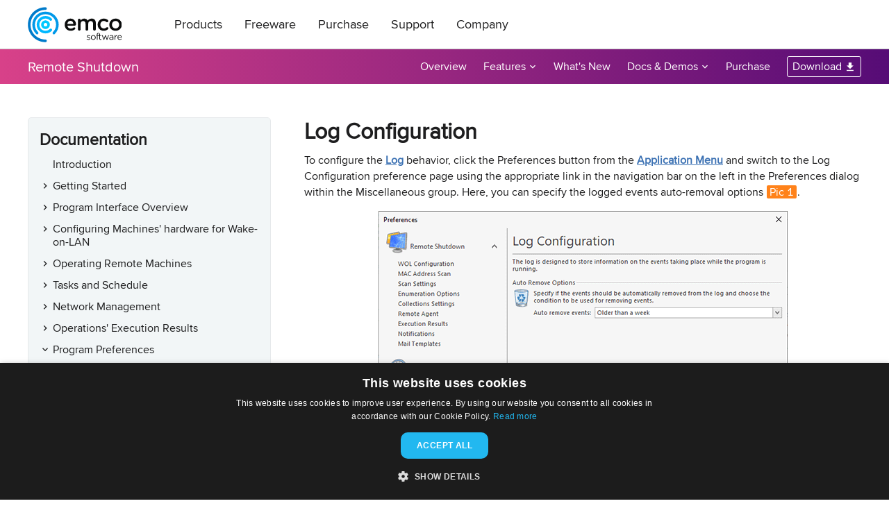

--- FILE ---
content_type: text/html; charset=UTF-8
request_url: https://emcosoftware.com/remote-shutdown/doc/log-configuration
body_size: 6091
content:
<!DOCTYPE html>
<html lang="en">
<head>
	<meta charset="utf-8">
	<meta http-equiv="X-UA-Compatible" content="IE=edge">
	<meta name="viewport" content="width=device-width, initial-scale=1">
	<meta name="robots" content="index,follow">
	<meta name="author" content="EMCO Software">
	<title>Log Configuration - Remote Shutdown</title>
	
	<link rel="canonical" href="https://emcosoftware.com/remote-shutdown/doc/log-configuration">
		
	<link rel="icon" type="image/png" sizes="16x16" href="/r/emco/common/img/favicons/favicon-16.png?v=20251031231609">
	<link rel="icon" type="image/png" sizes="32x32" href="/r/emco/common/img/favicons/favicon-32.png?v=20251031231609">
	<link rel="apple-touch-icon-precomposed" sizes="152x152" href="/r/emco/common/img/favicons/favicon-152.png?v=20251031231609">	
	<link rel="alternate" type="application/rss+xml" title="EMCO Remote Shutdown - Release Announcements" href="/rss/emco-remote-shutdown.xml">
	<link rel="alternate" type="application/rss+xml" title="EMCO Software - Release Announcements for All Products" href="/rss/releases.xml">
	<link href="/r/emco/brand/style/common.css?v=20251031231609" rel="stylesheet">
	<link href="/r/emco/brand/style/common-products.css?v=20251031231609" rel="stylesheet">
	<link href="/r/emco/brand/style/products/documentation.css?v=20251031231609" rel="stylesheet">
<script>
window.dataLayer = window.dataLayer || [];
</script>
<!-- Google Tag Manager -->
<script>(function(w,d,s,l,i){w[l]=w[l]||[];w[l].push({'gtm.start':
new Date().getTime(),event:'gtm.js'});var f=d.getElementsByTagName(s)[0],
j=d.createElement(s),dl=l!='dataLayer'?'&l='+l:'';j.async=true;j.src=
'https://www.googletagmanager.com/gtm.js?id='+i+dl;f.parentNode.insertBefore(j,f);
})(window,document,'script','dataLayer','GTM-K49BLWJ');</script>
<!-- End Google Tag Manager --></head><body id="product-doc">
	<!-- Google Tag Manager (noscript) -->
<noscript><iframe src="https://www.googletagmanager.com/ns.html?id=GTM-K49BLWJ"
height="0" width="0" style="display:none;visibility:hidden"></iframe></noscript>
<!-- End Google Tag Manager (noscript) -->		
<header class="header header-product header-product--visible">
	<div class="header__main-menu">
		<div class="header__main-menu-overlay"></div>
		<div class="header__main-menu-container">
			<a class="header__main-menu-logo" href="/"><img src="/r/emco/common/svg/company/emco-logo.svg?v=20251031231609" alt="EMCO Software logo"></a>
			<nav class="main-menu">
 
	<div class="main-menu__element">
		<a class="main-menu__element-title">Products</a>
		<div class="main-menu-popup">
	<div class="main-menu-popup__container">
		<div class="main-menu-popup__products-title"><span class="main-menu-popup__products-title-text">Check out our products and solutions</span><span class="main-menu-popup__products-title-separator">|</span><a href="/products" class="main-menu-popup__products-title-link">All Products</a></div>
		<div class="main-menu-popup__products">
		
			<div class="main-menu-popup__product">
				<a href="/msi-package-builder" class="main-menu-popup__product-name">MSI Package Builder</a>
				<div class="main-menu-popup__product-description">MSI/MSIX/IntuneWin packager/repackager, EXE to MSI converter</div>
			</div>
		
			<div class="main-menu-popup__product">
				<a href="/remote-installer" class="main-menu-popup__product-name">Remote Installer</a>
				<div class="main-menu-popup__product-description">EXE/MSI/MSP remote deployment tool for local networks</div>
			</div>
		
			<div class="main-menu-popup__product">
				<a href="/ping-monitor" class="main-menu-popup__product-name">Ping Monitor</a>
				<div class="main-menu-popup__product-description">Real-time host availability monitoring tool with notifications</div>
			</div>
		
			<div class="main-menu-popup__product">
				<a href="/remote-shutdown" class="main-menu-popup__product-name">Remote Shutdown</a>
				<div class="main-menu-popup__product-description">PC power management solution for local networks</div>
			</div>
		
			<div class="main-menu-popup__product">
				<a href="/wake-on-lan" class="main-menu-popup__product-name">WakeOnLan</a>
				<div class="main-menu-popup__product-description">Wake-on-LAN tool ready for enterprise-scale networks</div>
			</div>
		
			<div class="main-menu-popup__product">
				<a href="/network-inventory" class="main-menu-popup__product-name">Network Inventory</a>
				<div class="main-menu-popup__product-description">Remote hardware and software inventory audit tool for LANs</div>
			</div>
		
			<div class="main-menu-popup__product">
				<a href="/permissions-audit" class="main-menu-popup__product-name">Permissions Audit</a>
				<div class="main-menu-popup__product-description">NTFS and network share permissions audit solution</div>
			</div>
		</div>
		<div class="main-menu-popup__bundle"><a href="/installation-suite" class="main-menu-popup__bundle-name"><span>Installation Suite</span></a><span class="main-menu-popup__bundle-description">Software bundle including MSI Package Builder and Remote Installer<span class="main-menu-popup__bundle-description-tag"> - <strong>Best Value</strong></span></span></div>
	</div>
</div>	</div>
 
	<div class="main-menu__element">
		<a class="main-menu__element-title">Freeware</a>
		<div class="main-menu-popup">
	<div class="main-menu-popup__container">
		<div class="main-menu-popup__products-title"><span class="main-menu-popup__products-title-text">Freeware tools and free editions of our products</span><span class="main-menu-popup__products-title-separator">|</span><a href="/freeware" class="main-menu-popup__products-title-link">All Freeware</a></div>
		<div class="main-menu-popup__products">
		
			<div class="main-menu-popup__product">
				<a href="/remote-installer" class="main-menu-popup__product-name">Remote Installer</a>
				<div class="main-menu-popup__product-description">Free edition: EXE/MSI/MSP remote deployment tool for small LANs</div>
			</div>
		
			<div class="main-menu-popup__product">
				<a href="/ping-monitor" class="main-menu-popup__product-name">Ping Monitor</a>
				<div class="main-menu-popup__product-description">Free edition: Network connections monitor for up to 5 hosts</div>
			</div>
		
			<div class="main-menu-popup__product">
				<a href="/remote-shutdown" class="main-menu-popup__product-name">Remote Shutdown</a>
				<div class="main-menu-popup__product-description">Free edition: PC power management tool for small networks</div>
			</div>
		
			<div class="main-menu-popup__product">
				<a href="/wake-on-lan" class="main-menu-popup__product-name">WakeOnLan</a>
				<div class="main-menu-popup__product-description">Free edition: Wake-on-LAN utility for small networks</div>
			</div>
		
			<div class="main-menu-popup__product">
				<a href="/network-software-scanner" class="main-menu-popup__product-name">Network Software Scanner</a>
				<div class="main-menu-popup__product-description">Remote software audit freeware tool for Windows networks</div>
			</div>
		
			<div class="main-menu-popup__product">
				<a href="/unlock-it" class="main-menu-popup__product-name">UnLock IT</a>
				<div class="main-menu-popup__product-description">File and folder unlocker freeware utility for Windows</div>
			</div>
		</div>
	</div>
</div>	</div>
 
	<div class="main-menu__element">
		<a class="main-menu__element-title">Purchase</a>
		<div class="main-menu-popup">
	<div class="main-menu-popup__container">
		<div class="main-menu-popup__title">Order a license today</div>
		<div class="main-menu-popup__content">
			<div class="main-menu-popup__description">There are multiple ways to order a license: online, by Purchase Order or through a local reseller. Educational and non-profit organizations can get a 20% discount from the regular pricing.</div>
			<div class="main-menu-popup__links">
				<div class="main-menu-popup__link-wrapper"><a class="main-menu-popup__link" href="/purchase/how-to-buy">How to Buy</a></div>
				<div class="main-menu-popup__link-wrapper"><a class="main-menu-popup__link" href="/purchase/non-profit-discount">Non-Profit Discounts</a></div>
				<div class="main-menu-popup__link-wrapper"><a class="main-menu-popup__link" href="/purchase/purchase-order">Purchase Orders</a></div>
				<div class="main-menu-popup__link-wrapper"><a class="main-menu-popup__link" href="/purchase/resellers">Local Resellers</a></div>
				<div class="main-menu-popup__link-wrapper"><a class="main-menu-popup__link" href="/purchase/terms">Purchase Terms</a></div>
				<div class="main-menu-popup__link-wrapper"><a class="main-menu-popup__link" href="/purchase/licensing">Licensing Info</a></div>
			
			</div>
		</div>
	</div>
</div>	</div>
 
	<div class="main-menu__element">
		<a class="main-menu__element-title">Support</a>
		<div class="main-menu-popup">
	<div class="main-menu-popup__container">
		<div class="main-menu-popup__title">We are here to help you</div>
		<div class="main-menu-popup__content">
			<div class="main-menu-popup__description">Contact our support and sales teams to get assistance. Technical support is free of charge. Submit a technical support or sales request and get a reply by e-mail. If you have pre-sales questions, you can call our sales team.</div>
			<div class="main-menu-popup__support">
				<div class="main-menu-popup__support-contact">
					<div class="main-menu-popup__support-title">Contact Us</div>
					<div class="main-menu-popup__support-links">
						<div class="main-menu-popup__support-link-wrapper"><a class="main-menu-popup__link" href="/support">Technical Support</a></div>
						<div class="main-menu-popup__support-link-wrapper"><a class="main-menu-popup__link" href="/support/sales">Contact Sales</a></div>
				
					</div>
				</div>
				<div class="main-menu-popup__support-call">
					<div class="main-menu-popup__support-title">Call Us</div>
					<div class="main-menu-popup__support-links">
						<div class="main-menu-popup__support-link-wrapper"><a class="main-menu-popup__link" href="tel:+18888913975">+1-888-891-3975</a></div>
						<div class="main-menu-popup__info">Toll-free (US &amp; Canada)</div>
					</div>									
				</div>				
			</div>
		</div>
	</div>
</div>	</div>
 
	<div class="main-menu__element">
		<a class="main-menu__element-title">Company</a>
		<div class="main-menu-popup">
	<div class="main-menu-popup__container">
		<div class="main-menu-popup__title">We are EMCO Software</div>
		<div class="main-menu-popup__content">
			<div class="main-menu-popup__description">We make network management and administration a more productive and enjoyable experience. Would you like to become our reseller or affiliate? Apply today to join our Partner Program and start working with us.</div>
			<div class="main-menu-popup__links">
				<div class="main-menu-popup__link-wrapper"><a class="main-menu-popup__link" href="/about-us">About Us</a></div>
				<div class="main-menu-popup__link-wrapper"><a class="main-menu-popup__link" href="/about-us/customers">Our Customers</a></div>
				<div class="main-menu-popup__link-wrapper"><a class="main-menu-popup__link" href="/partner-programs/become-reseller">Become a Reseller</a></div>
				<div class="main-menu-popup__link-wrapper"><a class="main-menu-popup__link" href="/partner-programs/become-affiliate">Become an Affiliate</a></div>
				<div class="main-menu-popup__link-wrapper"><a class="main-menu-popup__link" href="/about-us/contact-us">Contact Us</a></div>
			
			</div>
		</div>
	</div>
</div>	</div>
 
</nav>			<div class="header__main-menu-controls">
				<div class="header__main-menu-actions">
					<div class="header__main-menu-hamburger"></div>				
				</div>
			</div>
		</div>			
	</div>
	
	<div class="header__product-menu">
		<nav class="product-menu product-menu--remote-shutdown">
	<div class="product-menu__container">
		<a class="product-menu__title" href="/remote-shutdown">Remote Shutdown</a>
		<div class="product-menu__elements">
			<div class="product-menu__element">
				<a class="product-menu__element-title" href="/remote-shutdown">Overview</a>
			</div>
			<div class="product-menu__element product-menu__submenu">
				<a class="product-menu__element-title">Features</a>
				<div class="product-menu__popup">	
					<div class="product-menu__popup-wrapper">
						<a class="product-menu__popup-element" href="/remote-shutdown/screenshots">Screenshots</a>
						<a class="product-menu__popup-element" href="/remote-shutdown/feature-list">Compare Editions</a>
						<a class="product-menu__popup-element" href="/remote-shutdown/advantages">Advantages and Benefits</a>
				
						<div class="product-menu__popup-group">
							<div class="product-menu__popup-group-title">Main Features</div>
					
							<a class="product-menu__popup-element" href="/remote-shutdown/remote-pc-power-management">Remote PC Power Management</a>
					
							<a class="product-menu__popup-element" href="/remote-shutdown/auto-shutdown-wol">Auto Shutdown and Wake-on-LAN</a>
						</div>	
					</div>
				</div>	
			</div>
			<div class="product-menu__element">
				<a class="product-menu__element-title" href="/remote-shutdown/whats-new/7">What's New</a>
			</div>
			<div class="product-menu__element product-menu__submenu">
				<a class="product-menu__element-title">Docs & Demos</a>
				<div class="product-menu__popup">	
					<div class="product-menu__popup-wrapper">
						<a class="product-menu__popup-element" href="/remote-shutdown/doc/getting-started">Getting Started Guide</a>
						<a class="product-menu__popup-element" href="/remote-shutdown/doc">Documentation</a>
						<a class="product-menu__popup-element" href="/remote-shutdown/requirements">Technical Requirements</a>
					</div>
				</div>	
			</div>
			<div class="product-menu__element">
				<a class="product-menu__element-title" href="/remote-shutdown/purchase">Purchase</a>
			</div>
	
			<div class="product-menu__button">
				<a class="product-menu__button-link product-menu__button-link--download" href="/remote-shutdown/download">Download</a>
			</div>
		</div>
		<div class="product-menu__context-menu">
			<a class="product-menu__context-menu-title"><span class="product-menu__context-menu-title--short"></span></a>		
		</div>
	</div>	
</nav>		
	</div>
		
</header>
	<div class="main-content-wrapper">	
		<div class="main">
	<div class="product-doc">	
	<div class="product-doc__container">
		<div class="product-doc__links-wrapper">
			<div class="product-doc__links">
				<div class="product-doc__navigator-and-downloads">			
					<nav class="product-doc__navigator context-navigator" data-menu-title="Documentation">
						<h3 class="product-doc__navigator-title">Documentation</h3>
						<ul class="product-doc__navigator-content">
<li><a href="/remote-shutdown/doc">Introduction</a></li>
<li><a class="product-doc__navigator-item--collapsed" href="/remote-shutdown/doc/getting-started">Getting Started</a></li>
<li><a class="product-doc__navigator-item--collapsed" href="/remote-shutdown/doc/program-interface-overview">Program Interface Overview</a></li>
<li><a class="product-doc__navigator-item--collapsed" href="/remote-shutdown/doc/configuring-machines-hardware-for-wake-on-lan">Configuring Machines' hardware for Wake-on-LAN</a></li>
<li><a class="product-doc__navigator-item--collapsed" href="/remote-shutdown/doc/operating-remote-machines">Operating Remote Machines</a></li>
<li><a class="product-doc__navigator-item--collapsed" href="/remote-shutdown/doc/tasks-and-schedule">Tasks and Schedule</a></li>
<li><a class="product-doc__navigator-item--collapsed" href="/remote-shutdown/doc/network-management">Network Management</a></li>
<li><a class="product-doc__navigator-item--collapsed" href="/remote-shutdown/doc/operations-execution-results">Operations' Execution Results</a></li>
<li><a class="product-doc__navigator-item--expanded" href="/remote-shutdown/doc/program-preferences">Program Preferences</a>
	<ul>
<li><a class="product-doc__navigator-item--collapsed" href="/remote-shutdown/doc/remote-shutdown-part">Remote Shutdown Part</a></li>
<li><a class="product-doc__navigator-item--collapsed" href="/remote-shutdown/doc/tasks-and-schedule-part">Tasks and Schedule Part</a></li>
<li><a class="product-doc__navigator-item--expanded" href="/remote-shutdown/doc/miscellaneous-part">Miscellaneous Part</a>
	<ul>
<li><a href="/remote-shutdown/doc/general-settings">General Settings</a></li>
<li><a href="/remote-shutdown/doc/e-mail-options">E-mail Options</a></li>
<li><a href="/remote-shutdown/doc/program-database">Program Database</a></li>
<li><a href="/remote-shutdown/doc/server-configuration">Server Configuration</a></li>
<li><a href="/remote-shutdown/doc/proxy-settings">Proxy Settings</a></li>
<li><a class=" product-doc__navigator-item--selected" href="/remote-shutdown/doc/log-configuration">Log Configuration</a>
</li>
<li><a href="/remote-shutdown/doc/system-tray">System Tray</a></li>
	
	</ul>
</li>
	
	</ul>
</li>
<li><a class="product-doc__navigator-item--collapsed" href="/remote-shutdown/doc/evaluation-of-the-program">Evaluation of the Program</a></li>
<li><a class="product-doc__navigator-item--collapsed" href="/remote-shutdown/doc/program-updates">Program Updates</a></li>
<li><a class="product-doc__navigator-item--collapsed" href="/remote-shutdown/doc/main-program-actions">Main Program Actions</a></li>
<li><a href="/remote-shutdown/doc/remote-shutdown-client-server-concept">Remote Shutdown Client-Server Concept</a></li>
<li><a href="/remote-shutdown/doc/access-control">Access Control</a></li>
<li><a href="/remote-shutdown/doc/notification-center">Notification Center</a></li>
<li><a href="/remote-shutdown/doc/edition-upgrade">Edition Upgrade</a></li>
<li><a href="/remote-shutdown/doc/how-can-i-leave-my-feedback">How can I leave my Feedback?</a></li>
			
						</ul>
					</nav>
					<div class="product-doc__downloads">
						<a class="product-doc__download-button" href="/whitepaper/promotion/products/remote-shutdown/EMCO%20Remote%20Shutdown%20Manual.pdf">Download PDF Manual</a>
					</div>
				</div>				
			</div>
		</div>
		<div class="product-doc__content">
			<h1>Log Configuration</h1>
			<div> 
 <p class="p_Paragraph"><span class="f_Paragraph">To configure the </span><span class="f_LinkstoContent"><a href="/remote-shutdown/doc/log-view" class="topiclink" style="font-weight:bold;">Log</a></span><span class="f_Paragraph"> behavior, click the Preferences button from the </span><span class="f_LinkstoContent"><a href="/remote-shutdown/doc/ribbon#1" class="topiclink" style="font-weight:bold;">Application Menu</a></span><span class="f_Paragraph"> and switch to the Log Configuration preference page using the appropriate link in the navigation bar on the left in the Preferences dialog within the Miscellaneous group. Here, you can specify the logged events auto-removal options <a href="/remote-shutdown/doc/log-configuration#pic1" class="picture-link" title="Pic 1">Pic 1</a>.</span></p> 
 <div>
  <table class="ImageContainer"> 
   <tbody>
    <tr class="ImageContainer"> 
     <td class="ImageContainer"><p class="p_ImageCenter"><a id="pic1" class="hmanchor"></a><img alt="The log configuration" title="The log configuration" style="max-width:589px;" src="/r/emco/common/img/products/remote-shutdown/documentation/preferenceapplicationlog.png?v=20251031231609&pv=7.4.4" /></p> </td> 
    </tr> 
    <tr class="ImageContainer"> 
     <td class="ImageContainer"><p class="p_ImageCaption"><span class="f_ImageCaption">Pic 1. The log configuration</span></p> </td> 
    </tr> 
   </tbody>
  </table> 
 </div> 
 <p class="p_Paragraph"><span class="f_Paragraph">Remote Shutdown gives you an option of an automatical removal of logged events from its database. The maximum event age can be specified by the </span><span class="f_Paragraph" style="font-weight:bold;">Auto remove events</span><span class="f_Paragraph"> option. Choose </span><span class="f_Paragraph" style="font-weight:bold;">Do not remove events</span><span class="f_Paragraph"> if you do not want any events to be removed automatically. Anyway, it is always possible to remove logged events by clearing log manually.</span></p> 
</div>			
		</div>		
	</div>
</div>	
</div>		<footer class="footer">
	<div class="footer-contacts">
		<div class="footer-contacts__container">
			<div class="footer-contacts__direct">
				<div class="footer-contacts__call">
					<div class="footer-contacts__icon"><span class="footer-contacts__icon--call"></span></div>
					<div class="footer-contacts__phones"><a class="footer-contacts__link" href="tel:+18888913975">+1-888-891-3975</a><span class="footer-contacts__info">Toll-free (US &amp; Canada)</span></div>
				</div>
				<div class="footer-contacts__email">
					<div class="footer-contacts__icon"><span class="footer-contacts__icon--email"></span></div>
					<div class="footer-contacts__emails"><a class="encoded-email" data-email="wett3Dd@KZC3w3qdWGDK.C3Z" data-key="UyMPng3SepNj92FRmi71WaE5HrlcB4zfKts0YxXbZJO8oGuIkDLCvQ6qVdwTAh" data-class="footer-contacts__link"></a><a class="encoded-email" data-email="Ou1GO@GhY9O9ne0uoG.Y9h" data-key="3XabtKcqUSpWhEodVkf6lDJCujesYLRNzTiQ9Zwxn41Ig2B8GOyHmAr5vF7P0M" data-class="footer-contacts__link"></a></div>
				</div>
			</div>
			<div class="footer-contacts__social"><a href="/rss" class="footer-contacts__social-icon--rss"></a><a href="https://youtube.emcosoftware.com/" class="footer-contacts__social-icon--youtube"></a></div>	
		</div>
	</div>
	<div class="footer-menu">
		<div class="footer-menu__container">
			<div class="footer-menu__wrapper">
 		
				<ul class="footer-menu__group">
					<li class="footer-menu__caption">Products</li>
				
					<li class="footer-menu__item"><a class="footer-menu__link" href="/msi-package-builder">MSI Package Builder</a></li>
				
					<li class="footer-menu__item"><a class="footer-menu__link" href="/remote-installer">Remote Installer</a></li>
				
					<li class="footer-menu__item"><a class="footer-menu__link" href="/ping-monitor">Ping Monitor</a></li>
				
					<li class="footer-menu__item"><a class="footer-menu__link" href="/remote-shutdown">Remote Shutdown</a></li>
				
					<li class="footer-menu__item"><a class="footer-menu__link" href="/wake-on-lan">WakeOnLan</a></li>
				
					<li class="footer-menu__item"><a class="footer-menu__link" href="/network-inventory">Network Inventory</a></li>
				
					<li class="footer-menu__item"><a class="footer-menu__link" href="/permissions-audit">Permissions Audit</a></li>
				
					<li class="footer-menu__item"><a class="footer-menu__link" href="/installation-suite">Installation Suite</a></li>
				</ul>
 		
				<ul class="footer-menu__group">
					<li class="footer-menu__caption">Freeware</li>
				
					<li class="footer-menu__item"><a class="footer-menu__link" href="/remote-installer">Remote Installer</a></li>
				
					<li class="footer-menu__item"><a class="footer-menu__link" href="/ping-monitor">Ping Monitor</a></li>
				
					<li class="footer-menu__item"><a class="footer-menu__link" href="/remote-shutdown">Remote Shutdown</a></li>
				
					<li class="footer-menu__item"><a class="footer-menu__link" href="/wake-on-lan">WakeOnLan</a></li>
				
					<li class="footer-menu__item"><a class="footer-menu__link" href="/network-software-scanner">Network Software Scanner</a></li>
				
					<li class="footer-menu__item"><a class="footer-menu__link" href="/unlock-it">UnLock IT</a></li>
				</ul>
 		
				<ul class="footer-menu__group">
					<li class="footer-menu__caption">Purchase</li>
				
					<li class="footer-menu__item"><a class="footer-menu__link" href="/purchase/how-to-buy">How to Buy</a></li>
				
					<li class="footer-menu__item"><a class="footer-menu__link" href="/purchase/non-profit-discount">Non-Profit Discounts</a></li>
				
					<li class="footer-menu__item"><a class="footer-menu__link" href="/purchase/purchase-order">Purchase Orders</a></li>
				
					<li class="footer-menu__item"><a class="footer-menu__link" href="/purchase/resellers">Local Resellers</a></li>
				
					<li class="footer-menu__item"><a class="footer-menu__link" href="/purchase/terms">Purchase Terms</a></li>
				
					<li class="footer-menu__item"><a class="footer-menu__link" href="/purchase/licensing">Licensing Info</a></li>
				</ul>
 		
				<ul class="footer-menu__group">
					<li class="footer-menu__caption">Support</li>
				
					<li class="footer-menu__item"><a class="footer-menu__link" href="/support">Technical Support</a></li>
				
					<li class="footer-menu__item"><a class="footer-menu__link" href="/support/sales">Contact Sales</a></li>
				</ul>
 		
				<ul class="footer-menu__group">
					<li class="footer-menu__caption">Company</li>
				
					<li class="footer-menu__item"><a class="footer-menu__link" href="/about-us">About Us</a></li>
				
					<li class="footer-menu__item"><a class="footer-menu__link" href="/about-us/customers">Our Customers</a></li>
				
					<li class="footer-menu__item"><a class="footer-menu__link" href="/partner-programs/become-reseller">Become a Reseller</a></li>
				
					<li class="footer-menu__item"><a class="footer-menu__link" href="/partner-programs/become-affiliate">Become an Affiliate</a></li>
				
					<li class="footer-menu__item"><a class="footer-menu__link" href="/about-us/contact-us">Contact Us</a></li>
				</ul>
			</div>
		</div>
	</div>
	<div class="footer-info">
		<div class="footer-info__container">
			<div class="footer-info__wrapper">
				<div class="footer-info__company">
					<a class="footer-info__country-logo" href="/about-us"><img src="/r/emco/common/svg/artwork/iceland-flag.svg?v=20251031231609" alt="Iceland logo"></a>
					<div class="footer-info__content">
						<div class="footer-info__copyright">&copy; 2001-2026. EMCO Software. All rights reserved.</div>
						<div class="footer-info__links"><span class="footer-info__link-item"><a class="footer-info__link" href="/terms-of-use">Terms of Use</a></span><span class="footer-info__link-item"><a class="footer-info__link" href="/privacy-policy">Privacy Policy</a></span><span class="footer-info__link-item"><a class="footer-info__link" href="/cookie-policy">Cookie Policy</a></span></div>
					</div>
				</div>
				<div class="footer-info__partner-logo"><img src="/r/emco/common/svg/artwork/microsoft-partner-light.svg?v=20251031231609" alt="Partner logo light"></div>
			</div>
		</div>
	</div>
</footer>	</div>
	<script src="/r/common/components/jquery/jquery-3.5.1.min.js?v=20251031231609"></script>
	<script src="/r/common/components/hoverintent/jquery.hoverintent-1.10.1.min.js?v=20251031231609"></script>
	<script src="/r/common/components/jscookie/js.cookie-2.2.1.min.js?v=20251031231609"></script>
	<script src="/r/common/components/sticky/stickyfill-2.1.0.min.js?v=20251031231609"></script>
	<script src="/r/emco/brand/script/header.js?v=20251031231609"></script>
	<script src="/r/emco/brand/script/email-decode.js?v=20251031231609"></script>
	<script src="/r/emco/brand/script/product-documentation.js?v=20251031231609"></script>
</body>
</html>

--- FILE ---
content_type: text/css
request_url: https://emcosoftware.com/r/emco/brand/style/common.css?v=20251031231609
body_size: 5444
content:
.cookie-consent__container,.main-menu-popup__support,.main-menu-popup__links,.main-menu-popup__content,.main-menu-popup__products,.main-menu__element-title,.main-menu__element,.main-menu,.header__main-menu-search-panel,.header__main-menu-search-button-title,.header__main-menu-controls,.header__main-menu-logo,.header__main-menu-container,.form-fields-row,.form-fields-group,.footer-info__links,.footer-info__company,.footer-info__wrapper,.footer-menu__wrapper,.footer-contacts__social,.footer-contacts__email,.footer-contacts__call,.footer-contacts__direct,.footer-contacts__container,.main-content-wrapper{display:-webkit-box;display:-moz-box;display:-webkit-flex;display:-ms-flexbox;display:flex}p:first-child,h1:first-child,h2:first-child,h3:first-child{margin-top:0}li:last-child,p:last-child,ol:last-child,ul:last-child,h1:last-child,h2:last-child,h3:last-child{margin-bottom:0}h3{color:#1e1e1f;font-size:23px;font-weight:600;line-height:1.3;margin-top:1em;margin-bottom:12px}@media(max-width: 767px){h3{font-size:20px}}h2{color:#1e1e1f;font-size:32px;font-weight:600;line-height:1.2;margin-top:.8em;margin-bottom:12px}@media(max-width: 767px){h2{font-size:25px}}h1{color:#1e1e1f;font-size:45px;font-weight:600;line-height:1.1;margin-top:.6em;margin-bottom:12px}@media(max-width: 767px){h1{font-size:31px}}ol,ul{list-style-position:outside;padding-left:2em;margin-bottom:.8em}.list--undecorated{list-style:none;padding-left:0}.list--lower-latin{list-style-type:lower-latin}.cookie-consent__container,.page-content__container,.page-title-banner__container,.page-title__container,.main-menu-popup__container,.header__main-menu-container,.form-error__container,.form-ok__container,.footer-info__container,.footer-menu__container,.footer-contacts__container{max-width:1400px;margin:0 auto;padding:48px 40px}@media(max-width: 1023px){.cookie-consent__container,.page-content__container,.page-title-banner__container,.page-title__container,.main-menu-popup__container,.header__main-menu-container,.form-error__container,.form-ok__container,.footer-info__container,.footer-menu__container,.footer-contacts__container{padding:32px 16px}}.header__main-menu-container{padding-top:0}@media(max-width: 1023px){.header__main-menu-container{padding-top:0}}.header__main-menu-container{padding-bottom:0}@media(max-width: 1023px){.header__main-menu-container{padding-bottom:0}}.main-menu-popup__products-title-link,.link--decorated-strong,.link--decorated{white-space:nowrap}.main-menu-popup__products-title-link:after,.link--decorated-strong:after,.link--decorated:after{font-family:"Icons";line-height:1;content:"\E01D";display:inline-block;vertical-align:text-bottom;margin-bottom:.05em;text-decoration:underline}.main-menu-popup__products-title-link:after,.link--decorated-strong:after,.link--decorated:after{text-decoration:none}@keyframes spinnerAnimation{to{transform:rotate(360deg)}}.header-product,.header-non-product{display:none}.header-product--visible,.header-non-product--visible{display:block}.header-product--visible.header--nontop,.header-non-product--visible.header--nontop{box-shadow:0 0 8px 0 rgba(0, 0, 0, 0.3)}.form-error__content,.form-ok__content{position:relative;padding-left:112px}@media(max-width: 767px){.form-error__content,.form-ok__content{padding-left:104px}}@media(max-width: 500px){.form-error__content,.form-ok__content{padding-left:64px}}.form-error__content:before,.form-ok__content:before{display:block;position:absolute;left:0;top:0;font-size:80px}@media(max-width: 500px){.form-error__content:before,.form-ok__content:before{font-size:48px}}.header__main-menu-search-panel-input,textarea,select,input{font-family:inherit;font-size:16px;outline:none;background-color:#fff;border:1px solid #c8cbcc;border-radius:5px;padding:10px}.header__main-menu-search-panel-input:focus,textarea:focus,select:focus,input:focus{border-color:#4d7eba}select,input{height:38px;vertical-align:baseline}select.error,textarea.error,input.error{border-color:#ff4a55}label.error,.form-field-description{font-size:14px;line-height:1.3;margin-top:5px;margin-left:2px}html,body,div,span,applet,object,iframe,h1,h2,h3,h4,h5,h6,p,blockquote,pre,a,abbr,acronym,address,big,cite,code,del,dfn,em,img,ins,kbd,q,s,samp,small,strike,strong,sub,sup,tt,var,b,u,i,center,dl,dt,dd,ol,ul,li,fieldset,form,label,legend,table,caption,tbody,tfoot,thead,tr,th,td,article,aside,canvas,details,embed,figure,figcaption,footer,header,hgroup,menu,nav,output,ruby,section,summary,time,mark,audio,video{margin:0;padding:0;border:0;font-size:100%;font:inherit;vertical-align:baseline}body{line-height:1}ol,ul{list-style:none}blockquote,q{quotes:none}blockquote:before,blockquote:after,q:before,q:after{content:"";content:none}table{border-collapse:collapse;border-spacing:0}html{box-sizing:border-box;font-size:16px;-webkit-text-size-adjust:none;-moz-text-size-adjust:none;-ms-text-size-adjust:none;text-size-adjust:none;scroll-behavior:smooth}*,*:before,*:after{box-sizing:inherit}body{background-color:#fff;color:#1e1e1f;text-align:left;font-family:"Font",sans-serif;font-size:16px;line-height:1.45}@media(prefers-color-scheme: dark){body{background-color:#fff;color:#1e1e1f}}main,.main{background-color:#fff}@media(prefers-color-scheme: dark){main,.main{background-color:#fff}}strong{font-weight:bold}hr{border:0;border-top:1px solid #c8cbcc;height:2px;margin:8px 0;padding:0}sup{font-size:75%;font-weight:normal;line-height:0;position:relative;vertical-align:baseline;top:-0.5em;margin-left:.25em}p:first-child,h3:first-child,h2:first-child,h1:first-child{margin-top:0}li:last-child,p:last-child,h3:last-child,h2:last-child,h1:last-child,ol:last-child,ul:last-child{margin-bottom:0}h3{color:#1e1e1f;font-size:23px;font-weight:600;line-height:1.3;margin-top:1em;margin-bottom:12px}@media(max-width: 767px){h3{font-size:20px}}h2{color:#1e1e1f;font-size:32px;font-weight:600;line-height:1.2;margin-top:.8em;margin-bottom:12px}@media(max-width: 767px){h2{font-size:25px}}h1{color:#1e1e1f;font-size:45px;font-weight:600;line-height:1.1;margin-top:.6em;margin-bottom:12px}@media(max-width: 767px){h1{font-size:31px}}ol,ul{list-style-position:outside;padding-left:2em;margin-bottom:.8em}.list--undecorated{list-style:none;padding-left:0}.list--lower-latin{list-style-type:lower-latin}@font-face{font-family:"Font";src:url(/r/common/fonts/font/font.woff2?v=20251031231606) format("woff2"),url(/r/common/fonts/font/font.woff?v=20251031231606) format("woff");font-weight:normal;font-style:normal}body{font-variant-numeric:tabular-nums;font-feature-settings:"ss09"}p{margin-bottom:.8em}ul{list-style-type:disc}ol{list-style-type:decimal}li{margin-bottom:.4em}li>ol,li>ul{margin-top:.4em}@font-face{font-family:"Icons";src:url(/r/common/fonts/icons/icons.woff2?v=20251031231606) format("woff2"),url(/r/common/fonts/icons/icons.woff?v=20251031231606) format("woff");font-weight:normal;font-style:normal}.cookie-consent__container,.page-content__container,.page-title-banner__container,.page-title__container,.main-menu-popup__container,.header__main-menu-container,.form-error__container,.form-ok__container,.footer-info__container,.footer-menu__container,.footer-contacts__container{max-width:1400px;margin:0 auto;padding:48px 40px}@media(max-width: 1023px){.cookie-consent__container,.page-content__container,.page-title-banner__container,.page-title__container,.main-menu-popup__container,.header__main-menu-container,.form-error__container,.form-ok__container,.footer-info__container,.footer-menu__container,.footer-contacts__container{padding:32px 16px}}.header__main-menu-container{padding-top:0}@media(max-width: 1023px){.header__main-menu-container{padding-top:0}}.header__main-menu-container{padding-bottom:0}@media(max-width: 1023px){.header__main-menu-container{padding-bottom:0}}.main-content-wrapper{-webkit-flex-direction:column;flex-direction:column;min-height:100vh;height:1px}.main{-webkit-flex:1 0 auto;flex:1 0 auto;min-height:0}.footer{-webkit-flex:0 0 auto;flex:0 0 auto;min-width:0}.main-menu-popup__products-title-link,.link--decorated-strong,.link--decorated{white-space:nowrap}.main-menu-popup__products-title-link:after,.link--decorated-strong:after,.link--decorated:after{font-family:"Icons";line-height:1;content:"\E01D";display:inline-block;vertical-align:text-bottom;margin-bottom:.05em;text-decoration:underline}.main-menu-popup__products-title-link:after,.link--decorated-strong:after,.link--decorated:after{text-decoration:none}a{color:#3e73b4;text-decoration:underline}a:hover{color:#245591}.link--decorated-strong{font-weight:600}.button--disabled{color:#fff;background-color:#969899;cursor:default}.button--disabled:hover{background-color:#969899}.footer{-webkit-user-select:none;-moz-user-select:none;-ms-user-select:none;user-select:none}.footer-info__container,.footer-menu__container,.footer-contacts__container{padding-top:24px;padding-bottom:24px}.footer-contacts{font-size:18px;line-height:1.3;background-color:#008bc2}.footer-contacts__icon--email,.footer-contacts__icon--call{vertical-align:middle;font-size:44px;line-height:1;opacity:.7}.footer-contacts__country,.footer-contacts__link{margin-bottom:3px}.footer-contacts__country:last-child,.footer-contacts__link:last-child{margin-bottom:0}.footer-contacts__social-icon--facebook,.footer-contacts__social-icon--twitter,.footer-contacts__social-icon--youtube,.footer-contacts__social-icon--rss{font-size:34px;text-decoration:none;margin:0 6px;color:#fff;opacity:.8}.footer-contacts__social-icon--facebook:hover,.footer-contacts__social-icon--twitter:hover,.footer-contacts__social-icon--youtube:hover,.footer-contacts__social-icon--rss:hover{color:#fff;opacity:1}.footer-contacts__social-icon--facebook:first-child,.footer-contacts__social-icon--twitter:first-child,.footer-contacts__social-icon--youtube:first-child,.footer-contacts__social-icon--rss:first-child{margin-left:0}.footer-contacts__social-icon--facebook:last-child,.footer-contacts__social-icon--twitter:last-child,.footer-contacts__social-icon--youtube:last-child,.footer-contacts__social-icon--rss:last-child{margin-right:0}@media(max-width: 1023px){.footer-contacts__container{-webkit-flex-wrap:wrap;flex-wrap:wrap}}.footer-contacts__direct{-webkit-flex:1 0 auto;flex:1 0 auto;min-width:0;margin-right:32px}@media(max-width: 1023px){.footer-contacts__direct{-webkit-flex:0 0 100%;flex:0 0 100%;max-width:100%;min-width:0;-webkit-justify-content:space-around;justify-content:space-around;margin-right:0}}@media(max-width: 1023px){.footer-contacts__direct{-webkit-flex-wrap:wrap;flex-wrap:wrap}}.footer-contacts__icon{color:#fff;padding-right:10px}.footer-contacts__link{display:block;color:#fff;text-decoration:none;white-space:nowrap}.footer-contacts__link:hover{color:#fff;text-decoration:underline}.footer-contacts__info{display:block;white-space:nowrap;color:#fff;opacity:.6}.footer-contacts__call{-webkit-flex:0 0 auto;flex:0 0 auto;min-width:0;-webkit-align-items:center;align-items:center;margin-right:32px}@media(max-width: 1023px){.footer-contacts__call{-webkit-flex:0 0 50%;flex:0 0 50%;max-width:50%;min-width:0;margin-right:0;-webkit-justify-content:center;justify-content:center;margin-bottom:16px}}@media(max-width: 599px){.footer-contacts__call{-webkit-flex:0 0 100%;flex:0 0 100%;max-width:100%;min-width:0}}.footer-contacts__icon--call{font-family:"Icons";line-height:1;display:inline-block;position:relative}.footer-contacts__icon--call:after{content:"\E017"}.footer-contacts__icon--email{font-family:"Icons";line-height:1;display:inline-block;position:relative}.footer-contacts__icon--email:after{content:"\E011"}.footer-contacts__countries{color:#fff;padding-right:6px;opacity:.6}.footer-contacts__country{display:block}.footer-contacts__email{-webkit-flex:1 0 auto;flex:1 0 auto;min-width:0;-webkit-align-items:center;align-items:center}@media(max-width: 1023px){.footer-contacts__email{-webkit-flex:0 0 50%;flex:0 0 50%;max-width:50%;min-width:0;-webkit-justify-content:center;justify-content:center;margin-bottom:16px}}@media(max-width: 599px){.footer-contacts__email{-webkit-flex:0 0 100%;flex:0 0 100%;max-width:100%;min-width:0}}.footer-contacts__social{-webkit-flex:0 0 auto;flex:0 0 auto;min-width:0;-webkit-justify-content:center;justify-content:center;-webkit-align-items:center;align-items:center}@media(max-width: 1023px){.footer-contacts__social{-webkit-flex:0 0 100%;flex:0 0 100%;max-width:100%;min-width:0}}.footer-contacts__social-icon--rss{font-family:"Icons";line-height:1;display:inline-block;position:relative}.footer-contacts__social-icon--rss:after{content:"\E03B"}.footer-contacts__social-icon--youtube{font-family:"Icons";line-height:1;display:inline-block;position:relative}.footer-contacts__social-icon--youtube:after{content:"\E03C"}.footer-contacts__social-icon--twitter{font-family:"Icons";line-height:1;display:inline-block;position:relative}.footer-contacts__social-icon--twitter:after{content:"\E03D"}.footer-contacts__social-icon--facebook{font-family:"Icons";line-height:1;display:inline-block;position:relative}.footer-contacts__social-icon--facebook:after{content:"\E03E"}.footer-menu{font-size:14px;color:#edf1f2;background-color:#1e1e1f}@media(max-width: 1023px){.footer-menu__wrapper{-webkit-flex-wrap:wrap;flex-wrap:wrap}}.footer-menu__group{-webkit-flex:0 0 20%;flex:0 0 20%;max-width:20%;min-width:0;list-style-type:none;margin:0;padding:0}@media(max-width: 1023px){.footer-menu__group{-webkit-flex:0 0 33.3333333333%;flex:0 0 33.3333333333%;max-width:33.3333333333%;min-width:0;margin-bottom:24px}}@media(max-width: 599px){.footer-menu__group{-webkit-flex:0 0 50%;flex:0 0 50%;max-width:50%;min-width:0}}@media(max-width: 399px){.footer-menu__group{-webkit-flex:0 0 100%;flex:0 0 100%;max-width:100%;min-width:0}}.footer-menu__caption{margin-bottom:10px;text-transform:uppercase;font-size:15px;font-weight:bold}@media(max-width: 399px){.footer-menu__caption{text-align:center}}@media(max-width: 399px){.footer-menu__item{text-align:center}}.footer-menu__link{text-decoration:none;color:#aaacad}.footer-menu__link:hover{text-decoration:underline;color:#aaacad}.footer-info{font-size:13px;color:#aaacad;background-color:#1e1e1f}.footer-info__container{padding-top:0}.footer-info__wrapper{-webkit-justify-content:space-between;justify-content:space-between;padding-top:24px;border-top:1px solid #505152}@media(max-width: 599px){.footer-info__wrapper{-webkit-flex-wrap:wrap;flex-wrap:wrap;-webkit-justify-content:center;justify-content:center}}.footer-info__company{-webkit-flex:0 1 auto;flex:0 1 auto;min-width:0;-webkit-flex-wrap:wrap;flex-wrap:wrap}@media(max-width: 399px){.footer-info__company{-webkit-flex:0 0 100%;flex:0 0 100%;max-width:100%;min-width:0}}.footer-info__country-logo{-webkit-flex:0 0 auto;flex:0 0 auto;min-width:0}.footer-info__country-logo>img{display:block;height:32px;width:32px}@media(max-width: 399px){.footer-info__country-logo>img{display:block;margin-left:auto;margin-right:auto}}@media(max-width: 399px){.footer-info__country-logo{-webkit-flex:0 0 100%;flex:0 0 100%;max-width:100%;min-width:0;margin-top:24px;-webkit-order:2;order:2}}.footer-info__content{-webkit-flex:1 1 auto;flex:1 1 auto;min-width:0;margin-left:16px;line-height:1}@media(max-width: 399px){.footer-info__content{-webkit-flex:0 0 100%;flex:0 0 100%;max-width:100%;min-width:0;margin-left:0}}@media(max-width: 399px){.footer-info__copyright{text-align:center}}.footer-info__links{padding-top:8px}@media(max-width: 399px){.footer-info__links{-webkit-flex-wrap:wrap;flex-wrap:wrap;-webkit-justify-content:center;justify-content:center}}.footer-info__link-item{-webkit-flex:0 0 auto;flex:0 0 auto;min-width:0;white-space:nowrap}.footer-info__link-item:after{content:"|";padding-left:8px;padding-right:8px}@media(max-width: 399px){.footer-info__link-item:after{content:"";padding-right:0}}.footer-info__link-item:last-child:after{content:"";padding:0}.footer-info__link{color:#aaacad;text-decoration:none}.footer-info__link:hover{color:#aaacad;text-decoration:underline}.footer-info__partner-logo{-webkit-flex:0 0 auto;flex:0 0 auto;min-width:0;margin-left:16px}@media(max-width: 599px){.footer-info__partner-logo{-webkit-flex:0 0 100%;flex:0 0 100%;max-width:100%;min-width:0;-webkit-order:-1;order:-1;margin-left:0;margin-bottom:24px}}.footer-info__partner-logo>img{display:block;height:32px;width:169.376px}@media(max-width: 599px){.footer-info__partner-logo>img{display:block;margin-left:auto;margin-right:auto}}.header-product,.header-non-product{display:none}.header-product--visible,.header-non-product--visible{display:block}.header-product--visible.header--nontop,.header-non-product--visible.header--nontop{box-shadow:0 0 8px 0 rgba(0, 0, 0, 0.3)}.form-error__content,.form-ok__content{position:relative;padding-left:112px}@media(max-width: 767px){.form-error__content,.form-ok__content{padding-left:104px}}@media(max-width: 500px){.form-error__content,.form-ok__content{padding-left:64px}}.form-error__content:before,.form-ok__content:before{display:block;position:absolute;left:0;top:0;font-size:80px}@media(max-width: 500px){.form-error__content:before,.form-ok__content:before{font-size:48px}}.header__main-menu-search-panel-input,textarea,select,input{font-family:inherit;font-size:16px;outline:none;background-color:#fff;border:1px solid #c8cbcc;border-radius:5px;padding:10px}.header__main-menu-search-panel-input:focus,textarea:focus,select:focus,input:focus{border-color:#4d7eba}select,input{height:38px;vertical-align:baseline}select.error,textarea.error,input.error{border-color:#ff4a55}label.error,.form-field-description{font-size:14px;line-height:1.3;margin-top:5px;margin-left:2px}form{background-color:#f2f6f7;padding:32px;border-radius:5px}@media(max-width: 1023px){form{padding:16px}}input{line-height:1}input::-webkit-input-placeholder{color:#969899}input:-moz-placeholder{color:#969899;opacity:1}input::-moz-placeholder{color:#969899;opacity:1}input:-ms-input-placeholder{color:#969899}input::placeholder{color:#969899}input[name=organization-title]{opacity:0;padding:0;margin:0;border:0;position:absolute;top:0;left:0;height:0;width:0;z-index:-1}textarea{resize:vertical;min-height:66.4px;overflow:auto}textarea::-webkit-input-placeholder{color:#969899}textarea:-moz-placeholder{color:#969899;opacity:1}textarea::-moz-placeholder{color:#969899;opacity:1}textarea:-ms-input-placeholder{color:#969899}textarea::placeholder{color:#969899}select:invalid{color:#969899}option{color:#1e1e1f}button{-webkit-user-select:none;-moz-user-select:none;-ms-user-select:none;user-select:none;font-family:inherit;font-size:16px;text-transform:uppercase;line-height:1;cursor:pointer;outline:none;color:#fff;background-color:#3e73b4;border:0;border-radius:5px;padding:15px}button:hover{background-color:#245591}.form-section{margin-top:32px}@media(max-width: 767px){.form-section{margin-top:24px}}.form-section:first-child{margin-top:0}.form-section>h3{padding-bottom:0;margin-bottom:24px}.form-fields-group{-webkit-flex-wrap:wrap;flex-wrap:wrap;-webkit-align-items:flex-start;align-items:flex-start;padding-bottom:24px}.form-fields-group:last-child{padding-bottom:0}.form-fields-group>label{-webkit-flex:0 0 170px;flex:0 0 170px;max-width:170px;min-width:0;font-size:18px;padding-top:.25em}@media(max-width: 767px){.form-fields-group>label{-webkit-flex:0 0 100%;flex:0 0 100%;max-width:100%;min-width:0;padding-top:0;padding-bottom:.25em}}@media(max-width: 767px){.form-fields-group>label:empty{display:none}}.form-fields-group>div{-webkit-flex:1 1 0%;flex:1 1 0%;min-width:0}@media(max-width: 767px){.form-fields-group>div{-webkit-flex:0 0 100%;flex:0 0 100%;max-width:100%;min-width:0}}.form-fields-row{-webkit-flex-wrap:wrap;flex-wrap:wrap;-webkit-align-items:flex-start;align-items:flex-start}.form-fields-row>div{-webkit-flex:1 1 0%;flex:1 1 0%;min-width:0;padding-left:8px;padding-right:8px}@media(max-width: 500px){.form-fields-row>div{-webkit-flex:0 0 100%;flex:0 0 100%;max-width:100%;min-width:0;padding-left:0;padding-right:0}}.form-fields-row>div:first-child{padding-left:0}@media(max-width: 500px){.form-fields-row>div:first-child{padding-bottom:16px}}.form-fields-row>div:last-child{padding-right:0}@media(max-width: 500px){.form-fields-row>div:last-child{padding-bottom:0}}@media(max-width: 500px){.form-fields-row>div.form-field-wrapper--single{padding-bottom:0}}.form-fields-col>div{padding-bottom:16px}.form-fields-col>div:last-child{padding-bottom:0}.form-field-block{display:block;width:100%}@media(max-width: 500px){.form-field-wrapper--optional>div{padding-top:16px}}.form-field-wrapper--hidden{display:none}.form-field-description{color:#828485}.form-field-label--required:after{content:" *";font-size:18px;font-weight:bold;color:#ff4a55}.form-ok__content:before{font-family:"Icons";line-height:1;content:"\E00A";color:#34ce5f}.form-error__content:before{font-family:"Icons";line-height:1;content:"\E012";color:#ff4a55}.form-error__message{font-weight:bold}.form-error__message-text{color:#ff4a55}label.error{display:inline-block;color:#ff4a55}@media(max-width: 400px){#rc-imageselect,.g-recaptcha{transform:scale(0.77);-webkit-transform:scale(0.77);transform-origin:0 0;-webkit-transform-origin:0 0}}.header{position:fixed;backface-visibility:hidden;-webkit-backface-visibility:hidden;top:0;width:100%;z-index:99;-webkit-user-select:none;-moz-user-select:none;-ms-user-select:none;user-select:none}.header__main-menu{position:relative;height:71px;background-color:#fff;border-bottom:1px solid #c8cbcc}.header__main-menu-overlay{display:none;background-color:#000;opacity:.6;position:fixed;backface-visibility:hidden;-webkit-backface-visibility:hidden;left:0;right:0;top:72px;bottom:0;z-index:90}.header__main-menu-container{height:100%}@media(max-width: 900px){.header__main-menu-container{-webkit-justify-content:space-between;justify-content:space-between;padding-right:12px}}.header__main-menu-container--mobile-menu-opened .header__main-menu-hamburger:after{font-family:"Icons";line-height:1;content:"\E00B"}.header__main-menu-logo{-webkit-flex:0 0 auto;flex:0 0 auto;min-width:0;-webkit-align-items:center;align-items:center;margin-right:60px}.header__main-menu-logo>img{display:block;height:51px;width:134.538px}@media(max-width: 900px){.header__main-menu-logo{margin-right:0}}.header__main-menu-controls{-webkit-flex:0 0 auto;flex:0 0 auto;min-width:0}.header__main-menu-actions{-webkit-flex:0 0 auto;flex:0 0 auto;min-width:0}.header__main-menu-hamburger{display:none;position:relative;height:100%;width:40px;cursor:pointer}@media(max-width: 900px){.header__main-menu-hamburger{display:block}}.header__main-menu-hamburger:after{display:block;position:absolute;font-family:"Icons";line-height:1;content:"\E025";font-size:32px;padding:0 4px;right:0;top:50%;transform:translateY(-50%)}.header__main-menu-search{-webkit-flex:0 0 auto;flex:0 0 auto;min-width:0}.header__main-menu-search-button{position:relative;height:100%;color:#1e1e1f;cursor:pointer}@media(max-width: 900px){.header__main-menu-search-button{width:40px}}.header__main-menu-search-button:hover{color:#3e73b4}@media(max-width: 900px){.header__main-menu-search-button:hover{color:#1e1e1f}}.header__main-menu-search-button-title{-webkit-align-items:center;align-items:center;position:relative;height:100%;font-size:18px;line-height:1;padding-right:32px}.header__main-menu-search-button-title:after{font-family:"Icons";line-height:1;content:"\E035";font-size:26px;position:absolute;right:0;top:50%;transform:translateY(-50%)}@media(max-width: 900px){.header__main-menu-search-button-title{display:none}}.header__main-menu-search-button:after{display:none;position:absolute;font-family:"Icons";line-height:1;content:"\E035";font-size:32px;padding:0 4px;right:0;top:50%;transform:translateY(-50%)}@media(max-width: 900px){.header__main-menu-search-button:after{display:block}}.header__main-menu-search-panel{display:none;position:relative;height:100%;width:300px;-webkit-align-items:center;align-items:center;padding-right:34px}@media(max-width: 1150px){.header__main-menu-search-panel{width:100%}}@media(max-width: 900px){.header__main-menu-search-panel{padding-right:40px}}.header__main-menu-search-panel-close{position:absolute;cursor:pointer;top:0;right:0;height:100%;width:34px}@media(max-width: 900px){.header__main-menu-search-panel-close{width:40px}}.header__main-menu-search-panel-close:after{position:absolute;font-family:"Icons";line-height:1;content:"\E00B";font-size:26px;padding:0 4px;right:0;top:50%;transform:translateY(-50%);color:#1e1e1f}@media(max-width: 900px){.header__main-menu-search-panel-close:after{font-size:32px;padding:0 4px}}.header__main-menu-search-panel-content{position:relative;-webkit-flex:1 1 0%;flex:1 1 0%;min-width:0}.header__main-menu-search-panel-icon:after{position:absolute;font-family:"Icons";line-height:1;content:"\E035";font-size:20px;padding:8px 10px;left:0;top:50%;transform:translateY(-50%);color:#4d7eba;cursor:pointer}.header__main-menu-search-panel-input{width:100%;padding-left:40px;border-color:#4d7eba}.header__main-menu-search-panel-input:focus{border-color:#4d7eba}.header__product-menu{height:50px}@media(max-width: 1150px){.header__main-menu-container--search-opened .main-menu{display:none}}@media(max-width: 900px){.header__main-menu-container--search-opened .header__main-menu-logo{display:none}}@media(max-width: 1150px){.header__main-menu-container--search-opened .header__main-menu-controls{-webkit-flex:1 1 auto;flex:1 1 auto;min-width:0}}@media(max-width: 1150px){.header__main-menu-container--search-opened .header__main-menu-search{-webkit-flex:1 1 auto;flex:1 1 auto;min-width:0}}.header__main-menu-container--search-opened .header__main-menu-search-panel{display:-webkit-box;display:-moz-box;display:-webkit-flex;display:-ms-flexbox;display:flex}.header__main-menu-container--search-opened .header__main-menu-search-button{display:none}.header__main-menu-container--search-opened .header__main-menu-actions{display:none}#search .header__main-menu-search{display:none}#search .header__main-menu-search-panel{display:none}.header-non-product~.main-content-wrapper{padding-top:71px}.header-product~.main-content-wrapper{padding-top:121px}.main-menu{height:100%;-webkit-flex:1 1 auto;flex:1 1 auto;min-width:0}@media(max-width: 900px){.main-menu{display:none}}.main-menu__element{-webkit-flex:0 0 auto;flex:0 0 auto;min-width:0;background-color:#fff}.main-menu__element-title{-webkit-flex:0 0 auto;flex:0 0 auto;min-width:0;-webkit-align-items:center;align-items:center;white-space:nowrap;font-size:18px;line-height:1;padding:0 16px;text-decoration:none;cursor:pointer;border-top:3px solid #fff;border-bottom:3px solid #fff}.main-menu__element-title,.main-menu__element-title:hover{color:#1e1e1f}.main-menu__element--selected .main-menu__element-title{border-bottom:3px solid #3e73b4}.header__main-menu-container--mobile-menu-opened .main-menu{position:fixed;backface-visibility:hidden;-webkit-backface-visibility:hidden;top:71px;bottom:0;left:0;right:0;z-index:95;background-color:#505152;overflow-y:auto;-webkit-flex-direction:column;flex-direction:column}@media(max-width: 900px){.header__main-menu-container--mobile-menu-opened .main-menu{display:flex}}.header__main-menu-container--mobile-menu-opened .main-menu__element{display:block}.header__main-menu-container--mobile-menu-opened .main-menu__element--selected .main-menu__element-title:after{font-family:"Icons";line-height:1;content:"\E013"}.header__main-menu-container--mobile-menu-opened .main-menu__element-title{display:block;position:relative;-webkit-flex:1 1 auto;flex:1 1 auto;min-width:0;border-top:0;border-bottom:0;padding:16px 16px;border-bottom:1px solid #c8cbcc}.header__main-menu-container--mobile-menu-opened .main-menu__element-title:after{display:block;position:absolute;font-family:"Icons";line-height:1;content:"\E014";font-size:24px;right:20px;top:50%;transform:translateY(-50%)}.main-menu-popup{max-height:0;overflow:hidden;-webkit-transition:max-height .2s cubic-bezier(0.455, 0.03, 0.515, 0.955);-moz-transition:max-height .2s cubic-bezier(0.455, 0.03, 0.515, 0.955);-ms-transition:max-height .2s cubic-bezier(0.455, 0.03, 0.515, 0.955);-o-transition:max-height .2s cubic-bezier(0.455, 0.03, 0.515, 0.955);transition:max-height .2s cubic-bezier(0.455, 0.03, 0.515, 0.955);position:absolute;top:100%;left:0;width:100%;z-index:100;background-color:#fff}.main-menu-popup__bundle-name,.main-menu-popup__product-name{font-size:17px;font-weight:bold;line-height:1.3;color:#3e73b4;text-decoration:none}.main-menu-popup__bundle-description,.main-menu-popup__product-description{font-size:15px}.main-menu-popup__support-link-wrapper,.main-menu-popup__support-title,.main-menu-popup__link-wrapper,.main-menu-popup__description,.main-menu-popup__bundle{margin-bottom:5px}.main-menu__element--selected .main-menu-popup{border-top:1px solid #c8cbcc;max-height:500px}.main-menu-popup__container{padding-top:32px;padding-bottom:32px}.main-menu-popup__title,.main-menu-popup__products-title{font-size:20px;line-height:1;margin-bottom:16px}.main-menu-popup__products-title-separator{font-size:16px;color:#d2d5d6;margin-left:20px;margin-right:20px}.main-menu-popup__products-title-link{font-size:14px;color:#3e73b4}.main-menu-popup__products{-webkit-flex-wrap:wrap;flex-wrap:wrap}.main-menu-popup__product{-webkit-flex:0 0 25%;flex:0 0 25%;max-width:25%;min-width:0;padding:16px;cursor:pointer}.main-menu-popup__product:hover{background-color:#3e73b4}.main-menu-popup__product:hover,.main-menu-popup__product:hover a{color:#fff}.main-menu-popup__product-name{display:block}.main-menu-popup__product-description{margin-top:4px}.main-menu-popup__bundle{margin-top:20px}.main-menu-popup__bundle-name:before{font-family:"Icons";line-height:1;content:"\E01F";font-size:24px;color:#505152;display:inline-block;vertical-align:middle;padding-right:2px;margin-top:-6px}.main-menu-popup__bundle-name:hover span{text-decoration:underline}.main-menu-popup__bundle-name:hover,.main-menu-popup__bundle-name:hover:before{color:#ff7604}.main-menu-popup__bundle-description{margin-left:16px}@media(max-width: 800px){.main-menu-popup__bundle-description-tag{display:none}}.main-menu-popup__content{padding-top:13px}.main-menu-popup__description{-webkit-flex:0 0 50%;flex:0 0 50%;max-width:50%;min-width:0;font-size:15px;padding-left:16px;padding-right:96px}.main-menu-popup__links{-webkit-flex:0 0 50%;flex:0 0 50%;max-width:50%;min-width:0;-webkit-flex-wrap:wrap;flex-wrap:wrap;-webkit-align-content:flex-start;align-content:flex-start}.main-menu-popup__link-wrapper{-webkit-flex:0 0 50%;flex:0 0 50%;max-width:50%;min-width:0;padding-right:32px}.main-menu-popup__link{font-size:17px;font-weight:bold;line-height:1.3;color:#3e73b4;text-decoration:none}.main-menu-popup__link:hover{color:#3e73b4;text-decoration:underline}.main-menu-popup__support{-webkit-flex:0 0 50%;flex:0 0 50%;max-width:50%;min-width:0;-webkit-align-content:flex-start;align-content:flex-start}.main-menu-popup__support-contact,.main-menu-popup__support-call{-webkit-flex:0 0 50%;flex:0 0 50%;max-width:50%;min-width:0;padding-right:32px}@media(max-width: 900px){.main-menu-popup__support-country{display:none}}.header__main-menu-container--mobile-menu-opened .main-menu-popup{position:static;width:auto;border:0}.header__main-menu-container--mobile-menu-opened .main-menu-popup__support-title,.header__main-menu-container--mobile-menu-opened .main-menu-popup__info,.header__main-menu-container--mobile-menu-opened .main-menu-popup__link,.header__main-menu-container--mobile-menu-opened .main-menu-popup__bundle,.header__main-menu-container--mobile-menu-opened .main-menu-popup__product{font-size:17px;line-height:1.3}.header__main-menu-container--mobile-menu-opened .main-menu-popup__info,.header__main-menu-container--mobile-menu-opened .main-menu-popup__link,.header__main-menu-container--mobile-menu-opened .main-menu-popup__bundle,.header__main-menu-container--mobile-menu-opened .main-menu-popup__product{padding:6px 40px 6px 32px}.main-menu__element--selected .header__main-menu-container--mobile-menu-opened .main-menu-popup{max-height:400px}.header__main-menu-container--mobile-menu-opened .main-menu-popup a:hover{text-decoration:none}.header__main-menu-container--mobile-menu-opened .main-menu-popup__container{display:-webkit-box;display:-moz-box;display:-webkit-flex;display:-ms-flexbox;display:flex;-webkit-flex-direction:column;flex-direction:column;padding:0;background-color:#f2f6f7;border-bottom:1px solid #c8cbcc;padding-top:12px;padding-bottom:12px}.header__main-menu-container--mobile-menu-opened .main-menu-popup__products-title{-webkit-order:3;order:3;margin:6px 0 6px 32px}.header__main-menu-container--mobile-menu-opened .main-menu-popup__products-title-text{display:none}.header__main-menu-container--mobile-menu-opened .main-menu-popup__products-title-separator{display:none}.header__main-menu-container--mobile-menu-opened .main-menu-popup__products-title-link{display:inline-block;text-decoration:none;line-height:1.3;background-color:#3e73b4;color:#fff;padding:8px}.header__main-menu-container--mobile-menu-opened .main-menu-popup__products-title-link:after{content:none}.header__main-menu-container--mobile-menu-opened .main-menu-popup__product{-webkit-flex:0 0 50%;flex:0 0 50%;max-width:50%;min-width:0}.header__main-menu-container--mobile-menu-opened .main-menu-popup__product:hover{background-color:inherit}.header__main-menu-container--mobile-menu-opened .main-menu-popup__product:hover a{color:#3e73b4}@media(max-width: 599px){.header__main-menu-container--mobile-menu-opened .main-menu-popup__product{-webkit-flex:0 0 100%;flex:0 0 100%;max-width:100%;min-width:0}}.header__main-menu-container--mobile-menu-opened .main-menu-popup__product-name{display:inline}.header__main-menu-container--mobile-menu-opened .main-menu-popup__product-description{display:none}.header__main-menu-container--mobile-menu-opened .main-menu-popup__bundle{margin-top:0}.header__main-menu-container--mobile-menu-opened .main-menu-popup__bundle-name:before{content:none}.header__main-menu-container--mobile-menu-opened .main-menu-popup__bundle-description{display:none}.header__main-menu-container--mobile-menu-opened .main-menu-popup__title{display:none}.header__main-menu-container--mobile-menu-opened .main-menu-popup__content{padding:0}.header__main-menu-container--mobile-menu-opened .main-menu-popup__description{display:none}.header__main-menu-container--mobile-menu-opened .main-menu-popup__links{-webkit-flex:0 0 100%;flex:0 0 100%;max-width:100%;min-width:0}.header__main-menu-container--mobile-menu-opened .main-menu-popup__link-wrapper{padding:0;margin:0}@media(max-width: 499px){.header__main-menu-container--mobile-menu-opened .main-menu-popup__link-wrapper{-webkit-flex:0 0 100%;flex:0 0 100%;max-width:100%;min-width:0}}.header__main-menu-container--mobile-menu-opened .main-menu-popup__link{display:block}.header__main-menu-container--mobile-menu-opened .main-menu-popup__support{-webkit-flex:0 0 100%;flex:0 0 100%;max-width:100%;min-width:0;-webkit-flex-wrap:wrap;flex-wrap:wrap}.header__main-menu-container--mobile-menu-opened .main-menu-popup__support-link-wrapper{padding:0;margin:0}.header__main-menu-container--mobile-menu-opened .main-menu-popup__support-title{padding:6px 0 6px 32px;margin:0}.header__main-menu-container--mobile-menu-opened .main-menu-popup__support-contact,.header__main-menu-container--mobile-menu-opened .main-menu-popup__support-call{padding:0}@media(max-width: 499px){.header__main-menu-container--mobile-menu-opened .main-menu-popup__support-contact,.header__main-menu-container--mobile-menu-opened .main-menu-popup__support-call{-webkit-flex:0 0 100%;flex:0 0 100%;max-width:100%;min-width:0}}.page-title{background-color:#f2f6f7}.page-title__description{font-size:20px}.page-title-banner{background-image:url(/r/emco/common/svg/backgrounds/pages-bg.svg?v=20251031231606);background-repeat:no-repeat;background-size:cover}.page-title-banner__header{color:#fff}.page-title-banner__description{color:#fff;font-size:20px}.page-content__content{max-width:800px}.page-content__content p{text-align:justify}.product-logo-element--msi-package-builder{background-image:url(/r/emco/common/svg/product-logos/msi-package-builder-color-element.svg?v=20251031231606);background-repeat:no-repeat;background-size:100% auto}.product-logo-element--remote-installer{background-image:url(/r/emco/common/svg/product-logos/remote-installer-color-element.svg?v=20251031231606);background-repeat:no-repeat;background-size:100% auto}.product-logo-element--ping-monitor{background-image:url(/r/emco/common/svg/product-logos/ping-monitor-color-element.svg?v=20251031231606);background-repeat:no-repeat;background-size:100% auto}.product-logo-element--remote-shutdown{background-image:url(/r/emco/common/svg/product-logos/remote-shutdown-color-element.svg?v=20251031231606);background-repeat:no-repeat;background-size:100% auto}.product-logo-element--wake-on-lan{background-image:url(/r/emco/common/svg/product-logos/wake-on-lan-color-element.svg?v=20251031231606);background-repeat:no-repeat;background-size:100% auto}.product-logo-element--network-inventory{background-image:url(/r/emco/common/svg/product-logos/network-inventory-color-element.svg?v=20251031231606);background-repeat:no-repeat;background-size:100% auto}.product-logo-element--permissions-audit{background-image:url(/r/emco/common/svg/product-logos/permissions-audit-color-element.svg?v=20251031231606);background-repeat:no-repeat;background-size:100% auto}.product-logo-element--network-software-scanner{background-image:url(/r/emco/common/svg/product-logos/network-software-scanner-color-element.svg?v=20251031231606);background-repeat:no-repeat;background-size:100% auto}.product-logo-element--unlock-it{background-image:url(/r/emco/common/svg/product-logos/unlock-it-color-element.svg?v=20251031231606);background-repeat:no-repeat;background-size:100% auto}.product-logo-element--installation-suite{background-image:url(/r/emco/common/svg/product-logos/installation-suite-color-element.svg?v=20251031231606);background-repeat:no-repeat;background-size:100% auto}.cookie-consent{position:fixed;left:0;right:0;bottom:0;z-index:45;background-color:#323333;-webkit-user-select:none;-moz-user-select:none;-ms-user-select:none;user-select:none}.cookie-consent__container{-webkit-align-items:center;align-items:center;padding-top:16px;padding-bottom:16px}@media(max-width: 500px){.cookie-consent__container{-webkit-flex-wrap:wrap;flex-wrap:wrap}}.cookie-consent__text{-webkit-flex:1 1 0%;flex:1 1 0%;min-width:0;color:#e6e9eb}.cookie-consent__text a{color:#8dd7f0}@media(max-width: 500px){.cookie-consent__text{-webkit-flex:0 0 100%;flex:0 0 100%;max-width:100%;min-width:0}}.cookie-consent__button-wrapper{-webkit-flex:0 0 auto;flex:0 0 auto;min-width:0;margin-left:32px;text-align:center}@media(max-width: 500px){.cookie-consent__button-wrapper{margin-left:0;margin-top:16px;-webkit-flex:0 0 100%;flex:0 0 100%;max-width:100%;min-width:0}}.cookie-consent__button{display:inline-block;padding:10px 32px;line-height:1;white-space:nowrap;border-radius:3px;text-decoration:none;cursor:pointer;-webkit-user-select:none;-moz-user-select:none;-ms-user-select:none;user-select:none;color:#000;background-color:#ffba17}


--- FILE ---
content_type: text/css
request_url: https://emcosoftware.com/r/emco/brand/style/common-products.css?v=20251031231609
body_size: 3410
content:
.product-menu__button,.product-menu__element-title,.product-menu__context-menu--displayed .product-menu__context-menu-title,.product-menu__elements,.product-menu__title,.product-menu__container,.product-header-info__container,.product-header-offer__countdown-content,.product-header-offer__offer-wrapper,.product-header-offer__content,.product-header-root__actions,.product-header-root__content{display:-webkit-box;display:-moz-box;display:-webkit-flex;display:-ms-flexbox;display:flex}.product-header-offer__countdown-seconds,.product-header-offer__countdown-minutes,.product-header-offer__countdown-hours,.product-header-offer__countdown-days{font-variant-numeric:tabular-nums;font-feature-settings:"ss09"}.product-menu__container,.product-header-simple__container,.product-header-info__container,.product-header-offer__container,.product-header-root__container,.product-header-extended__container{max-width:1400px;margin:0 auto;padding:48px 40px}@media(max-width: 1023px){.product-menu__container,.product-header-simple__container,.product-header-info__container,.product-header-offer__container,.product-header-root__container,.product-header-extended__container{padding:32px 16px}}.product-menu__container{padding-top:0}@media(max-width: 1023px){.product-menu__container{padding-top:0}}.product-menu__container{padding-bottom:0}@media(max-width: 1023px){.product-menu__container{padding-bottom:0}}.product-header-simple__link{white-space:nowrap}.product-header-simple__link:after{font-family:"Icons";line-height:1;content:"\E01D";display:inline-block;vertical-align:text-bottom;margin-bottom:.05em;text-decoration:underline}.product-header-simple__link:after{text-decoration:none}.product-header-root__button{display:inline-block;font-size:16px;line-height:1;white-space:nowrap;border-radius:3px;text-decoration:none;text-transform:uppercase;cursor:pointer;-webkit-user-select:none;-moz-user-select:none;-ms-user-select:none;user-select:none;padding:14px 14px 14.4px 14px;margin-top:13px}.product-header-root__button{display:inline-block;position:relative;font-size:16px;line-height:1;white-space:nowrap;border-radius:3px;text-decoration:none;text-transform:uppercase;cursor:pointer;-webkit-user-select:none;-moz-user-select:none;-ms-user-select:none;user-select:none;padding:14px 33px 14.4px 14px;margin-top:13px}.product-header-root__button:after{font-family:"Icons";line-height:1;content:"\E01D";font-size:16px;position:absolute;top:50%;transform:translateY(-50%);right:14px}.product-header-root__button{color:#3e73b4;border:1px solid}.product-header-root__button:hover{color:#245591}@keyframes spinnerAnimation{to{transform:rotate(360deg)}}.product-header-extended--msi-package-builder{background-image:linear-gradient(135deg, #1A9989, #0E4973);background-repeat:no-repeat;position:relative}.product-header-extended--msi-package-builder:after{content:"";display:block;position:absolute;top:0;bottom:0;left:0;right:0;background-image:url(/r/emco/common/svg/backgrounds/msi-package-builder-bg.svg?v=20251031231606);background-repeat:no-repeat;background-size:cover;z-index:1;opacity:0.8}.product-header-extended--remote-installer{background-image:linear-gradient(135deg, #1CC4F2, #092987);background-repeat:no-repeat;position:relative}.product-header-extended--remote-installer:after{content:"";display:block;position:absolute;top:0;bottom:0;left:0;right:0;background-image:url(/r/emco/common/svg/backgrounds/remote-installer-bg.svg?v=20251031231606);background-repeat:no-repeat;background-size:cover;z-index:1;opacity:0.4}.product-header-extended--ping-monitor{background-image:linear-gradient(135deg, #FF4A55, #7C1F7F);background-repeat:no-repeat;position:relative}.product-header-extended--ping-monitor:after{content:"";display:block;position:absolute;top:0;bottom:0;left:0;right:0;background-image:url(/r/emco/common/svg/backgrounds/ping-monitor-bg.svg?v=20251031231606);background-repeat:no-repeat;background-size:cover;z-index:1;opacity:0.6}.product-header-extended--remote-shutdown{background-image:linear-gradient(135deg, #EF4898, #4C0580);background-repeat:no-repeat;position:relative}.product-header-extended--remote-shutdown:after{content:"";display:block;position:absolute;top:0;bottom:0;left:0;right:0;background-image:url(/r/emco/common/svg/backgrounds/remote-shutdown-bg.svg?v=20251031231606);background-repeat:no-repeat;background-size:cover;z-index:1;opacity:0.6}.product-header-extended--wake-on-lan{background-image:linear-gradient(135deg, #7A55FF, #1D3466);background-repeat:no-repeat;position:relative}.product-header-extended--wake-on-lan:after{content:"";display:block;position:absolute;top:0;bottom:0;left:0;right:0;background-image:url(/r/emco/common/svg/backgrounds/wake-on-lan-bg.svg?v=20251031231606);background-repeat:no-repeat;background-size:cover;z-index:1;opacity:0.6}.product-header-extended--network-inventory{background-image:linear-gradient(135deg, #4885FF, #12444C);background-repeat:no-repeat;position:relative}.product-header-extended--network-inventory:after{content:"";display:block;position:absolute;top:0;bottom:0;left:0;right:0;background-image:url(/r/emco/common/svg/backgrounds/network-inventory-bg.svg?v=20251031231606);background-repeat:no-repeat;background-size:cover;z-index:1;opacity:0.6}.product-header-extended--permissions-audit{background-image:linear-gradient(135deg, #9C34DF, #19146C);background-repeat:no-repeat;position:relative}.product-header-extended--permissions-audit:after{content:"";display:block;position:absolute;top:0;bottom:0;left:0;right:0;background-image:url(/r/emco/common/svg/backgrounds/permissions-audit-bg.svg?v=20251031231606);background-repeat:no-repeat;background-size:cover;z-index:1;opacity:0.7}.product-header-extended--network-software-scanner{background-image:linear-gradient(135deg, #D332E0, #35136D);background-repeat:no-repeat;position:relative}.product-header-extended--network-software-scanner:after{content:"";display:block;position:absolute;top:0;bottom:0;left:0;right:0;background-image:url(/r/emco/common/svg/backgrounds/network-software-scanner-bg.svg?v=20251031231606);background-repeat:no-repeat;background-size:cover;z-index:1;opacity:0.5}.product-header-extended--unlock-it{background-image:linear-gradient(135deg, #FF7604, #BF2507);background-repeat:no-repeat;position:relative}.product-header-extended--unlock-it:after{content:"";display:block;position:absolute;top:0;bottom:0;left:0;right:0;background-image:url(/r/emco/common/svg/backgrounds/unlock-it-bg.svg?v=20251031231606);background-repeat:no-repeat;background-size:cover;z-index:1;opacity:0.8}.product-header-extended--installation-suite{background-image:linear-gradient(135deg, #46CC7C, #1A5957);background-repeat:no-repeat;position:relative}.product-header-extended--installation-suite:after{content:"";display:block;position:absolute;top:0;bottom:0;left:0;right:0;background-image:url(/r/emco/common/svg/backgrounds/installation-suite-bg.svg?v=20251031231606);background-repeat:no-repeat;background-size:cover;z-index:1;opacity:0.5}.product-header-extended__container{position:relative;z-index:2}.product-header-extended__content{max-width:1100px}.product-header-extended__title{color:#fff}.product-header-extended__description{color:#fff;font-size:20px;padding-top:16px}.product-header-root--msi-package-builder{background-image:linear-gradient(135deg, #1A9989, #0E4973);background-repeat:no-repeat;position:relative}.product-header-root--msi-package-builder:after{content:"";display:block;position:absolute;top:0;bottom:0;left:0;right:0;background-image:url(/r/emco/common/svg/backgrounds/msi-package-builder-bg.svg?v=20251031231606);background-repeat:no-repeat;background-size:cover;z-index:1;opacity:0.8}.product-header-root--msi-package-builder .product-header-root__product{color:#8DD7F0}.product-header-root--remote-installer{background-image:linear-gradient(135deg, #1CC4F2, #092987);background-repeat:no-repeat;position:relative}.product-header-root--remote-installer:after{content:"";display:block;position:absolute;top:0;bottom:0;left:0;right:0;background-image:url(/r/emco/common/svg/backgrounds/remote-installer-bg.svg?v=20251031231606);background-repeat:no-repeat;background-size:cover;z-index:1;opacity:0.4}.product-header-root--remote-installer .product-header-root__product{color:#8DD7F0}.product-header-root--ping-monitor{background-image:linear-gradient(135deg, #FF4A55, #7C1F7F);background-repeat:no-repeat;position:relative}.product-header-root--ping-monitor:after{content:"";display:block;position:absolute;top:0;bottom:0;left:0;right:0;background-image:url(/r/emco/common/svg/backgrounds/ping-monitor-bg.svg?v=20251031231606);background-repeat:no-repeat;background-size:cover;z-index:1;opacity:0.6}.product-header-root--ping-monitor .product-header-root__product{color:#8DD7F0}.product-header-root--remote-shutdown{background-image:linear-gradient(135deg, #EF4898, #4C0580);background-repeat:no-repeat;position:relative}.product-header-root--remote-shutdown:after{content:"";display:block;position:absolute;top:0;bottom:0;left:0;right:0;background-image:url(/r/emco/common/svg/backgrounds/remote-shutdown-bg.svg?v=20251031231606);background-repeat:no-repeat;background-size:cover;z-index:1;opacity:0.6}.product-header-root--remote-shutdown .product-header-root__product{color:#8DD7F0}.product-header-root--wake-on-lan{background-image:linear-gradient(135deg, #7A55FF, #1D3466);background-repeat:no-repeat;position:relative}.product-header-root--wake-on-lan:after{content:"";display:block;position:absolute;top:0;bottom:0;left:0;right:0;background-image:url(/r/emco/common/svg/backgrounds/wake-on-lan-bg.svg?v=20251031231606);background-repeat:no-repeat;background-size:cover;z-index:1;opacity:0.6}.product-header-root--wake-on-lan .product-header-root__product{color:#8DD7F0}.product-header-root--network-inventory{background-image:linear-gradient(135deg, #4885FF, #12444C);background-repeat:no-repeat;position:relative}.product-header-root--network-inventory:after{content:"";display:block;position:absolute;top:0;bottom:0;left:0;right:0;background-image:url(/r/emco/common/svg/backgrounds/network-inventory-bg.svg?v=20251031231606);background-repeat:no-repeat;background-size:cover;z-index:1;opacity:0.6}.product-header-root--network-inventory .product-header-root__product{color:#8DD7F0}.product-header-root--permissions-audit{background-image:linear-gradient(135deg, #9C34DF, #19146C);background-repeat:no-repeat;position:relative}.product-header-root--permissions-audit:after{content:"";display:block;position:absolute;top:0;bottom:0;left:0;right:0;background-image:url(/r/emco/common/svg/backgrounds/permissions-audit-bg.svg?v=20251031231606);background-repeat:no-repeat;background-size:cover;z-index:1;opacity:0.7}.product-header-root--permissions-audit .product-header-root__product{color:#8DD7F0}.product-header-root--network-software-scanner{background-image:linear-gradient(135deg, #D332E0, #35136D);background-repeat:no-repeat;position:relative}.product-header-root--network-software-scanner:after{content:"";display:block;position:absolute;top:0;bottom:0;left:0;right:0;background-image:url(/r/emco/common/svg/backgrounds/network-software-scanner-bg.svg?v=20251031231606);background-repeat:no-repeat;background-size:cover;z-index:1;opacity:0.5}.product-header-root--network-software-scanner .product-header-root__product{color:#8DD7F0}.product-header-root--unlock-it{background-image:linear-gradient(135deg, #FF7604, #BF2507);background-repeat:no-repeat;position:relative}.product-header-root--unlock-it:after{content:"";display:block;position:absolute;top:0;bottom:0;left:0;right:0;background-image:url(/r/emco/common/svg/backgrounds/unlock-it-bg.svg?v=20251031231606);background-repeat:no-repeat;background-size:cover;z-index:1;opacity:0.8}.product-header-root--unlock-it .product-header-root__product{color:#8DD7F0}.product-header-root--installation-suite{background-image:linear-gradient(135deg, #46CC7C, #1A5957);background-repeat:no-repeat;position:relative}.product-header-root--installation-suite:after{content:"";display:block;position:absolute;top:0;bottom:0;left:0;right:0;background-image:url(/r/emco/common/svg/backgrounds/installation-suite-bg.svg?v=20251031231606);background-repeat:no-repeat;background-size:cover;z-index:1;opacity:0.5}.product-header-root--installation-suite .product-header-root__product{color:#8DD7F0}.product-header-root__container{position:relative;z-index:2}.product-header-root__content{-webkit-flex-wrap:wrap;flex-wrap:wrap;gap:64px}.product-header-root__text{-webkit-flex:1 1 0%;flex:1 1 0%;min-width:0}@media(max-width: 1023px){.product-header-root__text{-webkit-flex:1 1 100%;flex:1 1 100%;max-width:100%;min-width:0}}.product-header-root__img{-webkit-flex:1 1 0%;flex:1 1 0%;min-width:0;position:relative}@media(max-width: 1023px){.product-header-root__img{display:none}}.product-header-root__img img{display:block;position:absolute;right:0;top:50%;transform:translateY(-50%);max-height:100%;max-width:100%;height:auto;width:auto}.product-header-root__product{font-size:18px;font-weight:bold;margin-bottom:8px}.product-header-root__title{color:#fff;max-width:650px;margin-top:0}.product-header-root__description{color:#fff;font-size:20px;padding-top:16px;max-width:750px}.product-header-root__actions{-webkit-flex-wrap:wrap;flex-wrap:wrap;-webkit-align-items:center;align-items:center;margin-top:32px}.product-header-root__button{-webkit-flex:0 0 auto;flex:0 0 auto;min-width:0;margin-top:0;color:#fff;border:1px solid #fff}.product-header-root__button:hover{color:#fff;border-color:#fff}.product-header-root__details{-webkit-flex:1 1 0%;flex:1 1 0%;min-width:0;padding-left:14px;color:#fff}.product-header-offer{display:block;text-decoration:none;border-top:1px solid rgba(0,0,0,.1)}.product-header-offer__countdown-seconds,.product-header-offer__countdown-minutes,.product-header-offer__countdown-hours,.product-header-offer__countdown-days{-webkit-flex:0 0 auto;flex:0 0 auto;min-width:0;color:#fff;font-size:22px;line-height:1}.product-header-offer__countdown-seconds:after,.product-header-offer__countdown-minutes:after,.product-header-offer__countdown-hours:after,.product-header-offer__countdown-days:after{display:block;margin-top:2px;padding-top:2px;border-top:1px solid #ffda82;font-size:14px;font-weight:normal;color:#ffda82;text-align:center}.product-header-offer--msi-package-builder{background-color:#1A9989;background-image:linear-gradient(to right, rgba(0, 0, 0, 0), rgba(0, 0, 0, 0.2));background-repeat:no-repeat}.product-header-offer--remote-installer{background-color:#1CC4F2;background-image:linear-gradient(to right, rgba(0, 0, 0, 0), rgba(0, 0, 0, 0.2));background-repeat:no-repeat}.product-header-offer--ping-monitor{background-color:#FF4A55;background-image:linear-gradient(to right, rgba(0, 0, 0, 0), rgba(0, 0, 0, 0.2));background-repeat:no-repeat}.product-header-offer--remote-shutdown{background-color:#EF4898;background-image:linear-gradient(to right, rgba(0, 0, 0, 0), rgba(0, 0, 0, 0.2));background-repeat:no-repeat}.product-header-offer--wake-on-lan{background-color:#7A55FF;background-image:linear-gradient(to right, rgba(0, 0, 0, 0), rgba(0, 0, 0, 0.2));background-repeat:no-repeat}.product-header-offer--network-inventory{background-color:#4885FF;background-image:linear-gradient(to right, rgba(0, 0, 0, 0), rgba(0, 0, 0, 0.2));background-repeat:no-repeat}.product-header-offer--permissions-audit{background-color:#9C34DF;background-image:linear-gradient(to right, rgba(0, 0, 0, 0), rgba(0, 0, 0, 0.2));background-repeat:no-repeat}.product-header-offer--network-software-scanner{background-color:#D332E0;background-image:linear-gradient(to right, rgba(0, 0, 0, 0), rgba(0, 0, 0, 0.2));background-repeat:no-repeat}.product-header-offer--unlock-it{background-color:#FF7604;background-image:linear-gradient(to right, rgba(0, 0, 0, 0), rgba(0, 0, 0, 0.2));background-repeat:no-repeat}.product-header-offer--installation-suite{background-color:#46CC7C;background-image:linear-gradient(to right, rgba(0, 0, 0, 0), rgba(0, 0, 0, 0.2));background-repeat:no-repeat}.product-header-offer__container{padding-top:16px;padding-bottom:16px}.product-header-offer__content{-webkit-flex-wrap:wrap;flex-wrap:wrap;-webkit-align-items:center;align-items:center}.product-header-offer__offer-wrapper{-webkit-flex:1 1 0%;flex:1 1 0%;min-width:0;-webkit-flex-wrap:wrap;flex-wrap:wrap;-webkit-align-items:center;align-items:center}@media(max-width: 767px){.product-header-offer__offer-wrapper{-webkit-flex:0 0 100%;flex:0 0 100%;max-width:100%;min-width:0}}.product-header-offer__offer-discount{-webkit-flex:0 0 auto;flex:0 0 auto;min-width:0;margin-right:16px;line-height:1;padding:8px;background:#ffe4a6;color:#1e1e1f;border:1px solid #ffe4a6;border-radius:4px;font-size:16px;font-weight:bold;text-align:center}.product-header-offer__offer-discount:after{content:"% OFF"}@media(max-width: 500px){.product-header-offer__offer-discount{-webkit-flex:0 0 100%;flex:0 0 100%;max-width:100%;min-width:0;margin-bottom:16px}}.product-header-offer__offer-text-wrapper{-webkit-flex:1 1 0%;flex:1 1 0%;min-width:0}@media(max-width: 500px){.product-header-offer__offer-text-wrapper{-webkit-flex:0 0 100%;flex:0 0 100%;max-width:100%;min-width:0}}.product-header-offer__offer-name{text-transform:uppercase;color:#ffda82}@media(max-width: 500px){.product-header-offer__offer-name{text-align:center}}.product-header-offer__offer-text{color:#fff}.product-header-offer__countdown-wrapper{display:none;-webkit-flex:0 0 auto;flex:0 0 auto;min-width:0;padding-left:16px}@media(max-width: 767px){.product-header-offer__countdown-wrapper{-webkit-flex:0 0 100%;flex:0 0 100%;max-width:100%;min-width:0;padding-left:0;padding-top:16px}}.product-header-offer__countdown-content{-webkit-align-items:flex-start;align-items:flex-start;-webkit-justify-content:center;justify-content:center}.product-header-offer__countdown-separator{-webkit-flex:0 0 auto;flex:0 0 auto;min-width:0;color:#fff;font-size:22px;line-height:1;padding:0 4px}.product-header-offer__countdown-days:after{content:"day"}.product-header-offer__countdown-hours:after{content:"hour"}.product-header-offer__countdown-minutes:after{content:"min"}.product-header-offer__countdown-seconds:after{content:"sec"}.product-header-info{background-color:#e6e9eb}.product-header-info__version-label--new-release,.product-header-info__version-label{display:inline-block;margin-right:.4em}.product-header-info__container{-webkit-flex-wrap:wrap;flex-wrap:wrap;-webkit-align-items:center;align-items:center;padding-top:10px;padding-bottom:10px}.product-header-info__logo-wrapper{-webkit-flex:0 0 auto;flex:0 0 auto;min-width:0}@media(max-width: 767px){.product-header-info__logo-wrapper{display:none}}.product-header-info__logo{display:block;height:45px;width:auto}@media(max-width: 1023px){.product-header-info__logo{height:40px}}.product-header-info__version-container{-webkit-flex:1 1 auto;flex:1 1 auto;min-width:0;font-size:18px;line-height:1;text-align:right}@media(max-width: 767px){.product-header-info__version-container{-webkit-flex:1 1 100%;flex:1 1 100%;max-width:100%;min-width:0;text-align:left}}.product-header-info__version-label--new-release:before{font-family:"Icons";line-height:1;content:"\E027";padding-right:.2em;font-size:1.2em;display:inline-block;vertical-align:text-bottom;margin-bottom:.05em;color:#969899}.product-header-info__version-link{display:inline-block}.product-header-info__version-date{display:inline-block}.product-header-info__version-date:before{content:"•";color:#969899;padding-left:.4em;padding-right:.4em}@media(max-width: 500px){.product-header-info__version-date{width:100%;padding-top:.4em}.product-header-info__version-date:before{display:none}}@media(max-width: 500px){.product-header-info__version-container--new-release>.product-header-info__version-date{padding-left:1.4em}}.product-header-simple--msi-package-builder{background-image:linear-gradient(135deg, #1A9989, #0E4973);background-repeat:no-repeat}.product-header-simple--remote-installer{background-image:linear-gradient(135deg, #1CC4F2, #092987);background-repeat:no-repeat}.product-header-simple--ping-monitor{background-image:linear-gradient(135deg, #FF4A55, #7C1F7F);background-repeat:no-repeat}.product-header-simple--remote-shutdown{background-image:linear-gradient(135deg, #EF4898, #4C0580);background-repeat:no-repeat}.product-header-simple--wake-on-lan{background-image:linear-gradient(135deg, #7A55FF, #1D3466);background-repeat:no-repeat}.product-header-simple--network-inventory{background-image:linear-gradient(135deg, #4885FF, #12444C);background-repeat:no-repeat}.product-header-simple--permissions-audit{background-image:linear-gradient(135deg, #9C34DF, #19146C);background-repeat:no-repeat}.product-header-simple--network-software-scanner{background-image:linear-gradient(135deg, #D332E0, #35136D);background-repeat:no-repeat}.product-header-simple--unlock-it{background-image:linear-gradient(135deg, #FF7604, #BF2507);background-repeat:no-repeat}.product-header-simple--installation-suite{background-image:linear-gradient(135deg, #46CC7C, #1A5957);background-repeat:no-repeat}.product-header-simple__title{color:#fff}.product-header-simple__description{color:#fff;font-size:20px}.product-header-simple__link{color:#def3fa}.product-header-simple__link:hover{color:#fff4db}.product-menu{height:100%;-webkit-user-select:none;-moz-user-select:none;-ms-user-select:none;user-select:none;position:-webkit-sticky;position:sticky;top:0;z-index:93;backface-visibility:hidden}.product-menu__button-link,.product-menu__element-title{font-size:16px;line-height:1;text-decoration:none;color:#fff;white-space:nowrap;cursor:pointer}.product-menu__button-link:hover,.product-menu__element-title:hover{color:#fff}.product-menu__element--selected{background-color:#fff}.product-menu__element--selected .product-menu__element-title{color:#1e1e1f}.product-menu__element--selected .product-menu__element-title:hover{color:#1e1e1f}.product-menu__submenu.product-menu__element--selected .product-menu__element-title:after{font-family:"Icons";line-height:1;content:"\E013"}.product-menu:before,.product-menu:after{content:"";display:table}.product-menu--msi-package-builder{background-image:linear-gradient(to right, #178A7C, #0E4B6A);background-repeat:no-repeat}.product-menu--remote-installer{background-image:linear-gradient(to right, #19B1DA, #0A3585);background-repeat:no-repeat}.product-menu--ping-monitor{background-image:linear-gradient(to right, #E6434D, #7E206E);background-repeat:no-repeat}.product-menu--remote-shutdown{background-image:linear-gradient(to right, #D84189, #560C76);background-repeat:no-repeat}.product-menu--wake-on-lan{background-image:linear-gradient(to right, #6E4DE6, #24336C);background-repeat:no-repeat}.product-menu--network-inventory{background-image:linear-gradient(to right, #4178E6, #164557);background-repeat:no-repeat}.product-menu--permissions-audit{background-image:linear-gradient(to right, #8D2FC9, #30046D);background-repeat:no-repeat}.product-menu--network-software-scanner{background-image:linear-gradient(to right, #BE2DCA, #41156F);background-repeat:no-repeat}.product-menu--unlock-it{background-image:linear-gradient(to right, #E66A04, #B32A06);background-repeat:no-repeat}.product-menu--installation-suite{background-image:linear-gradient(to right, #3FB870, #1C5D52);background-repeat:no-repeat}.product-menu__container{height:100%;-webkit-justify-content:space-between;justify-content:space-between;position:relative}.product-menu__title{-webkit-align-items:center;align-items:center;-webkit-flex:0 0 auto;flex:0 0 auto;min-width:0;position:relative;font-size:20px;color:#fff;line-height:1;text-decoration:none;white-space:nowrap}.product-menu__title:hover{color:#fff}@media(max-width: 1099px){.product-menu__title{font-size:18px}}@media(max-width: 999px){.product-menu__title{margin-left:-16px;margin-right:-16px;padding-left:16px;padding-right:32px}.product-menu__title:after{font-family:"Icons";line-height:1;content:"\E014";font-size:18px;position:absolute;top:50%;right:0;transform:translateY(-50%);padding-left:2px;padding-right:12px}}.product-menu__elements{-webkit-flex:0 0 auto;flex:0 0 auto;min-width:0}@media(max-width: 999px){.product-menu__elements{display:none}}.product-menu__context-menu{display:none}.product-menu__context-menu .context-navigator{display:none}.product-menu__context-menu--displayed{display:none}@media(max-width: 767px){.product-menu__context-menu--displayed{display:block}}.product-menu__context-menu--displayed .product-menu__context-menu-title{-webkit-flex:0 0 auto;flex:0 0 auto;min-width:0;-webkit-align-items:center;align-items:center;height:100%;position:relative;margin-left:-16px;margin-right:-16px;padding-left:16px;padding-right:31px;font-size:16px;line-height:1;text-decoration:none;cursor:pointer;white-space:nowrap;color:#fff}.product-menu__context-menu--displayed .product-menu__context-menu-title:hover{color:#fff}@media(max-width: 424px){.product-menu__context-menu--displayed .product-menu__context-menu-title{padding-right:16px}}.product-menu__context-menu--displayed .product-menu__context-menu-title--short{display:none;height:100%;position:relative;width:20px}.product-menu__context-menu--displayed .product-menu__context-menu-title--short:after{display:block;position:absolute;font-family:"Icons";line-height:1;content:"\E026";font-size:20px;right:0;top:50%;transform:translateY(-50%)}@media(max-width: 424px){.product-menu__context-menu--displayed .product-menu__context-menu-title--short{display:block}}.product-menu__context-menu--displayed .product-menu__context-menu-title--long:after{font-family:"Icons";line-height:1;content:"\E014";font-size:16px;position:absolute;top:50%;right:0;transform:translateY(-50%);padding-left:2px;padding-right:13px}@media(max-width: 424px){.product-menu__context-menu--displayed .product-menu__context-menu-title--long{display:none}}.product-menu__context-menu--opened .product-menu__context-menu-title{background-color:#fff;color:#1e1e1f}.product-menu__context-menu--opened .product-menu__context-menu-title:hover{color:#1e1e1f}.product-menu__context-menu--opened .product-menu__context-menu-title--short:after{font-family:"Icons";line-height:1;content:"\E00B"}.product-menu__context-menu--opened .product-menu__context-menu-title--long:after{font-family:"Icons";line-height:1;content:"\E013"}.product-menu__context-menu--opened .context-navigator{display:block;position:fixed;backface-visibility:hidden;-webkit-backface-visibility:hidden;top:121px;bottom:0;left:0;right:0;border:0;z-index:94;background-color:#505152;overflow-y:auto}.product-menu__context-menu--opened .context-navigator a:hover{color:#1e1e1f}.product-menu__element{-webkit-flex:0 0 auto;flex:0 0 auto;min-width:0;position:relative}.product-menu__element--selected .product-menu__popup{display:block}.product-menu__submenu .product-menu__element-title{position:relative;padding-right:28px}.product-menu__submenu .product-menu__element-title:after{font-family:"Icons";line-height:1;content:"\E014";font-size:16px;position:absolute;top:50%;right:0;transform:translateY(-50%);padding-left:2px;padding-right:10px}.product-menu__element-title{-webkit-align-items:center;align-items:center;height:100%;padding:0 12px}.product-menu__button{-webkit-align-items:center;align-items:center}.product-menu__button-link{box-sizing:content-box;display:inline-block;position:relative;margin-left:12px;padding:6px 27px 6px 7px;border:1px solid #fff;border-radius:3px}.product-menu__button-link--download:after{font-family:"Icons";line-height:1;content:"\E015";position:absolute;top:50%;right:7px;transform:translateY(-50%);font-size:17px}.product-menu__button-link:hover{color:#def3fa;border-color:#def3fa}.product-menu__popup{display:none;position:absolute;top:100%;z-index:50;background-color:#fff;box-shadow:0 4px 9px 0 rgba(0, 0, 0, 0.2),0 2px 6px -1px rgba(0, 0, 0, 0.2)}.product-menu__popup-wrapper{padding:10px 12px}.product-menu__popup-element{display:block;font-size:16px;padding:6px 0;line-height:1;color:#1e1e1f;text-decoration:none;white-space:nowrap}.product-menu__popup-element:hover{color:#3e73b4}.product-menu__popup-group-title{text-transform:uppercase;font-size:12px;color:#aaacad;margin-top:16px;margin-bottom:8px;border-bottom:1px solid #aaacad}.product-menu--mobile-menu-opened .product-menu__button-link,.product-menu--mobile-menu-opened .product-menu__element-title{display:block;position:relative;-webkit-flex:1 1 auto;flex:1 1 auto;min-width:0;padding:16px 16px;border-top:1px solid #c8cbcc;background-color:#fff;color:#1e1e1f}.product-menu--mobile-menu-opened .product-menu__title{background-color:#fff;color:#1e1e1f}.product-menu--mobile-menu-opened .product-menu__title:hover{color:#1e1e1f}@media(max-width: 999px){.product-menu--mobile-menu-opened .product-menu__title:after{font-family:"Icons";line-height:1;content:"\E013"}}.product-menu--mobile-menu-opened .product-menu__elements{position:fixed;backface-visibility:hidden;-webkit-backface-visibility:hidden;top:121px;bottom:0;left:0;right:0;z-index:94;background-color:#505152;overflow-y:auto;-webkit-flex-direction:column;flex-direction:column}@media(max-width: 999px){.product-menu--mobile-menu-opened .product-menu__elements{display:flex}}.product-menu--mobile-menu-opened .product-menu__element-title{height:auto}.product-menu--mobile-menu-opened .product-menu__element--selected.product-menu__submenu .product-menu__element-title:after{font-family:"Icons";line-height:1;content:"\E013"}.product-menu--mobile-menu-opened .product-menu__button-link{margin:0;border-left:0;border-right:0;border-bottom:0;border-radius:0}.product-menu--mobile-menu-opened .product-menu__button-link:after{content:""}.product-menu--mobile-menu-opened .product-menu__submenu .product-menu__element-title:after{display:block;position:absolute;font-family:"Icons";line-height:1;content:"\E014";font-size:20px;top:50%;right:22px;transform:translateY(-50%);padding-left:0;padding-right:0}.product-menu--mobile-menu-opened .product-menu__popup{position:static;box-shadow:none;border:0;top:0;z-index:auto}.product-menu--mobile-menu-opened .product-menu__popup-wrapper{border-top:1px solid #c8cbcc;background-color:#f2f6f7;padding:12px 0 12px 0}.product-menu--mobile-menu-opened .product-menu__element--selected .product-menu__popup{display:block}.product-menu--mobile-menu-opened .product-menu__popup-group-title{display:none}.product-menu--mobile-menu-opened .product-menu__popup-element{font-size:16px;line-height:1.4;padding:6px 38px 6px 32px;color:#3e73b4}


--- FILE ---
content_type: text/css
request_url: https://emcosoftware.com/r/emco/brand/style/products/documentation.css?v=20251031231609
body_size: 1948
content:
.product-doc__links,.product-doc__container{display:-webkit-box;display:-moz-box;display:-webkit-flex;display:-ms-flexbox;display:flex}.product-doc__content h1:first-child,.product-doc__content h2:first-child{margin-top:0}.product-doc__content h1:last-child,.product-doc__content h2:last-child{margin-bottom:0}.product-doc__content h2{color:#1e1e1f;font-size:23px;font-weight:600;line-height:1.3;margin-top:1em;margin-bottom:12px}@media(max-width: 767px){.product-doc__content h2{font-size:20px}}.product-doc__content h1{color:#1e1e1f;font-size:32px;font-weight:600;line-height:1.2;margin-top:.8em;margin-bottom:12px}@media(max-width: 767px){.product-doc__content h1{font-size:25px}}.product-doc__container{max-width:1400px;margin:0 auto;padding:48px 40px}@media(max-width: 1023px){.product-doc__container{padding:32px 16px}}@keyframes spinnerAnimation{to{transform:rotate(360deg)}}div.TextWithHeaderSmall,div.TextWithHeaderMedium,div.TextWithHeaderLarge,div.TextSmall,div.TextMedium,div.TextLarge{margin:16px 0 16px 0}div.TextWithHeaderMedium,div.TextMedium{overflow-x:auto}div.TextWithHeaderMedium table,div.TextMedium table{min-width:400px}div.TextWithHeaderLarge,div.TextLarge{overflow-x:auto}div.TextWithHeaderLarge table,div.TextLarge table{min-width:600px}div.TextWithHeaderSmall table,div.TextWithHeaderMedium table,div.TextWithHeaderLarge table,div.TextSmall table,div.TextMedium table,div.TextLarge table{width:100%}div.TextWithHeaderSmall tbody tr,div.TextWithHeaderMedium tbody tr,div.TextWithHeaderLarge tbody tr,div.TextWithHeaderSmall thead tr,div.TextWithHeaderMedium thead tr,div.TextWithHeaderLarge thead tr,div.TextSmall tbody tr,div.TextMedium tbody tr,div.TextLarge tbody tr{border-bottom:1px solid #b4b7b8}table.Buttons td,div.TextWithHeaderSmall th,div.TextWithHeaderSmall td,div.TextWithHeaderMedium th,div.TextWithHeaderMedium td,div.TextWithHeaderLarge th,div.TextWithHeaderLarge td,div.TextSmall td,div.TextMedium td,div.TextLarge td{padding:8px}div.Tip,div.Info,div.Warning{position:relative;margin:16px 0;padding:16px;padding-left:80px;border-radius:5px;min-height:80px}@media(max-width: 767px){div.Tip,div.Info,div.Warning{padding-left:56px;min-height:56px}}div.Tip:before,div.Info:before,div.Warning:before{display:block;position:absolute;top:16px;left:16px;font-size:48px}@media(max-width: 767px){div.Tip:before,div.Info:before,div.Warning:before{font-size:24px}}div.TextWithHeaderSmall,div.TextWithHeaderMedium,div.TextWithHeaderLarge,div.TextSmall,div.TextMedium,div.TextLarge{margin:16px 0 16px 0}div.TextWithHeaderMedium,div.TextMedium{overflow-x:auto}div.TextWithHeaderMedium table,div.TextMedium table{min-width:400px}div.TextWithHeaderLarge,div.TextLarge{overflow-x:auto}div.TextWithHeaderLarge table,div.TextLarge table{min-width:600px}div.TextWithHeaderSmall table,div.TextWithHeaderMedium table,div.TextWithHeaderLarge table,div.TextSmall table,div.TextMedium table,div.TextLarge table{width:100%}div.TextWithHeaderSmall tbody tr,div.TextWithHeaderMedium tbody tr,div.TextWithHeaderLarge tbody tr,div.TextWithHeaderSmall thead tr,div.TextWithHeaderMedium thead tr,div.TextWithHeaderLarge thead tr,div.TextSmall tbody tr,div.TextMedium tbody tr,div.TextLarge tbody tr{border-bottom:1px solid #b4b7b8}table.Buttons td,div.TextWithHeaderSmall th,div.TextWithHeaderSmall td,div.TextWithHeaderMedium th,div.TextWithHeaderMedium td,div.TextWithHeaderLarge th,div.TextWithHeaderLarge td,div.TextSmall td,div.TextMedium td,div.TextLarge td{padding:8px}div.Tip,div.Info,div.Warning{position:relative;margin:16px 0;padding:16px;padding-left:80px;border-radius:5px;min-height:80px}@media(max-width: 767px){div.Tip,div.Info,div.Warning{padding-left:56px;min-height:56px}}div.Tip:before,div.Info:before,div.Warning:before{display:block;position:absolute;top:16px;left:16px;font-size:48px}@media(max-width: 767px){div.Tip:before,div.Info:before,div.Warning:before{font-size:24px}}.product-doc__content h3{font-size:20px;line-height:1.4;margin-top:.8em}.picture-link{display:inline-block;padding:2px 4px 1px 4px;margin:0 1px;line-height:1;text-decoration:none;font-weight:normal;white-space:nowrap;color:#fff;background-color:#ff821a;border-radius:2px}.picture-link:hover{color:#fff;background-color:#ff7604}.picture-reference{display:inline-block;padding:3px 5px 2px 5px;margin:0 1px;line-height:1;text-decoration:none;font-size:14px;font-weight:normal;white-space:nowrap;color:#fff;background-color:#1184ab;border-radius:2px;min-width:20px;text-align:center}.p_Paragraph>img{display:inline-block;margin:0 2px;vertical-align:middle}.f_Paragraph>img{display:inline-block;margin:0 2px;vertical-align:middle}.f_Example{display:inline-block;padding:0 .25em;margin:2px 0 1px 0;background-color:#f2f6f7;border-radius:2px;font-family:monospace;text-align:left}table.ImageContainer{margin:16px auto}table.ImageContainer td{width:100%}table.ImageContainer img{display:block;margin:0 auto;width:100%}.p_TableOfContents{font-size:20px;line-height:1.4;margin-top:32px;margin-bottom:8px;padding-top:16px;border-top:1px solid #b4b7b8}.p_Links{margin-bottom:0}div.TextSmall tbody tr:first-child,div.TextMedium tbody tr:first-child,div.TextLarge tbody tr:first-child{border-top:1px solid #b4b7b8}div.TextWithHeaderSmall thead tr,div.TextWithHeaderMedium thead tr,div.TextWithHeaderLarge thead tr{border-top:1px solid #b4b7b8}div.TextWithHeaderSmall th,div.TextWithHeaderMedium th,div.TextWithHeaderLarge th{text-align:left;font-weight:bold}table.States{margin:16px 0 16px 0}table.States td{padding:2px;vertical-align:top}table.States img{display:block;margin-top:.25em}table.Buttons{margin:12px 0 12px 0;border-collapse:separate;border-spacing:0 12px}table.Buttons td{vertical-align:top;border:1px solid #cde6f7}table.Buttons td:first-child{background-color:#cde6f7;text-align:center;vertical-align:middle}table.Buttons td:last-child{padding-left:16px}.p_TablePlaceholder{white-space:nowrap}.p_TableHeader,.p_ButtonTitle{font-weight:bold;margin-bottom:6px}.p_TableSubTitle{font-weight:bold}.p_ToggleTitle{margin-bottom:0;font-size:18px;margin-top:1em}.p_ToggleTitle+div table{margin-top:4px}.p_ToggleTitle+div table.Buttons{margin-top:0}.p_ToggleTitle+div table.ImageContainer{margin-top:8px}.p_ToggleTitle+.p_Paragraph{margin-top:12px}.p_ImageButton{line-height:1}.p_ImageButton img{display:block;margin:0 auto}.p_ImageCaption{padding-top:4px}.p_ImageLeft{line-height:1}.p_ImageLeft img{display:block}div.Warning{background-color:#fff4db}div.Warning:before{font-family:"Icons";line-height:1;content:"\E03A";color:#ffc029}div.Info{background-color:#def3fa}div.Info:before{font-family:"Icons";line-height:1;content:"\E019";color:#3cbbe6}div.Tip{background-color:#fff4db}div.Tip:before{font-family:"Icons";line-height:1;content:"\E01F";color:#ff8c2c}table.TableRawData{margin:16px 0;width:100%;table-layout:fixed;background-color:#f2f6f7;border-radius:5px}table.TableRawData tbody{overflow-x:auto;width:100%;display:block}table.TableRawData td{width:100%;font-family:monospace;font-size:14px;line-height:1.2;padding:16px;white-space:nowrap}table.TableRawData td p{margin-bottom:0}.f_TextCode{display:block;margin:16px 0;padding:16px;background-color:#f2f6f7;border-radius:5px;overflow-x:auto;white-space:nowrap;font-family:monospace}.product-doc__navigator-item--collapsed:after,.product-doc__navigator-item--expanded:after{position:absolute;top:8px}.product-doc__navigator li .product-doc__navigator-item--collapsed:after,.product-doc__navigator li .product-doc__navigator-item--expanded:after{left:16px}.product-doc__navigator li li .product-doc__navigator-item--collapsed:after,.product-doc__navigator li li .product-doc__navigator-item--expanded:after{left:35px}.product-doc__navigator li li li .product-doc__navigator-item--collapsed:after,.product-doc__navigator li li li .product-doc__navigator-item--expanded:after{left:54px}.product-doc__content h4 a,.product-doc__content h3 a,.product-doc__content h2 a{display:none;line-height:1;text-decoration:none}.product-doc__content h4 a:before,.product-doc__content h3 a:before,.product-doc__content h2 a:before{display:inline-block;vertical-align:middle;font-family:"Icons";line-height:1;content:"\E020";font-size:.8em;color:#3e73b4;margin-left:.3em}.product-doc__content h4:hover a,.product-doc__content h3:hover a,.product-doc__content h2:hover a{display:inline-block}.product-doc__links-wrapper{-webkit-flex:0 0 350px;flex:0 0 350px;max-width:350px;min-width:0}@media(max-width: 1023px){.product-doc__links-wrapper{-webkit-flex:0 0 300px;flex:0 0 300px;max-width:300px;min-width:0}}@media(max-width: 767px){.product-doc__links-wrapper{display:none}}.product-doc__links{position:-webkit-sticky;position:sticky;top:0;z-index:40;backface-visibility:hidden;-webkit-flex-direction:column;flex-direction:column}.product-doc__links:before,.product-doc__links:after{content:"";display:table}.product-doc__navigator{background-color:#f2f6f7;border:1px solid #e6e9eb;border-radius:5px;padding:16px 16px 16px 0;-webkit-user-select:none;-moz-user-select:none;-ms-user-select:none;user-select:none}.product-doc__navigator ul{padding:0;margin:0;list-style:none}.product-doc__navigator li{padding:0;margin:0}.product-doc__navigator li a{display:block;position:relative;padding:6px 0;color:#1e1e1f;text-decoration:none}.product-doc__navigator li a:hover{color:#3e73b4}.product-doc__navigator li a{padding-left:35px}.product-doc__navigator li li a{padding-left:54px}.product-doc__navigator li li li a{padding-left:73px}.product-doc__navigator li li li li a{padding-left:92px}.product-doc__navigator-title{padding-left:16px;margin-bottom:.25em}.product-doc__navigator-content{line-height:1.2}.product-doc__navigator-item--expanded:after{font-family:"Icons";line-height:1;content:"\E01C"}.product-doc__navigator-item--collapsed:after{font-family:"Icons";line-height:1;content:"\E01D"}.product-doc__navigator .product-doc__navigator-item--selected{background-color:#fff;color:#3e73b4;border-top-right-radius:5px;border-bottom-right-radius:5px}.product-doc__downloads{margin-top:16px;line-height:1;cursor:pointer;-webkit-user-select:none;-moz-user-select:none;-ms-user-select:none;user-select:none}.product-doc__download-editions{position:relative}.product-doc__download-menu{position:relative;padding:1em;border:1px solid #c8cbcc;border-radius:5px;color:#3e73b4}.product-doc__download-menu:after{display:block;position:absolute;font-family:"Icons";line-height:1;content:"\E014";font-size:24px;right:16px;top:50%;transform:translateY(-50%);z-index:1}.product-doc__download-menu--content-bottom:after,.product-doc__download-menu--content-top:after{font-family:"Icons";line-height:1;content:"\E013"}.product-doc__download-menu--content-top{border-top-left-radius:0;border-top-right-radius:0}.product-doc__download-menu--content-bottom{border-bottom-left-radius:0;border-bottom-right-radius:0}.product-doc__download-content{display:none;position:absolute;left:0;width:100%;z-index:2;background-color:#fff;padding:.5em 0;border-left:1px solid #c8cbcc;border-right:1px solid #c8cbcc}.product-doc__download-content--opened-top{border-top:1px solid #c8cbcc;border-top-left-radius:5px;border-top-right-radius:5px}.product-doc__download-content--opened-bottom{border-bottom:1px solid #c8cbcc;border-bottom-left-radius:5px;border-bottom-right-radius:5px}.product-doc__download-link{position:relative;display:block;padding:.5em 1em .5em 3em;text-decoration:none}.product-doc__download-link:before{display:block;position:absolute;font-family:"Icons";line-height:1;content:"\E00F";font-size:24px;left:16px;top:50%;transform:translateY(-50%);z-index:3}.product-doc__download-button{display:block;position:relative;padding:1em 1em 1em 3em;border:1px solid #c8cbcc;border-radius:5px;color:#3e73b4;text-decoration:none}.product-doc__download-button:before{display:block;position:absolute;font-family:"Icons";line-height:1;content:"\E00F";font-size:24px;left:16px;top:50%;transform:translateY(-50%);z-index:1}.product-doc__content{-webkit-flex:1 1 0%;flex:1 1 0%;min-width:0;padding-left:48px}@media(max-width: 1023px){.product-doc__content{padding-left:32px}}@media(max-width: 767px){.product-doc__content{padding-left:0}}.product-menu__context-menu--opened .product-doc__navigator{font-size:16px;border-radius:0;background-color:#fff}.product-menu__context-menu--opened .product-doc__navigator-title{display:none}.product-menu__context-menu--opened .product-doc__navigator .product-doc__navigator-item--selected{background-color:#f2f6f7}.doc-anchor-h2,.doc-anchor-h3,.hmanchor{display:block;position:relative;top:-137px;visibility:hidden}
